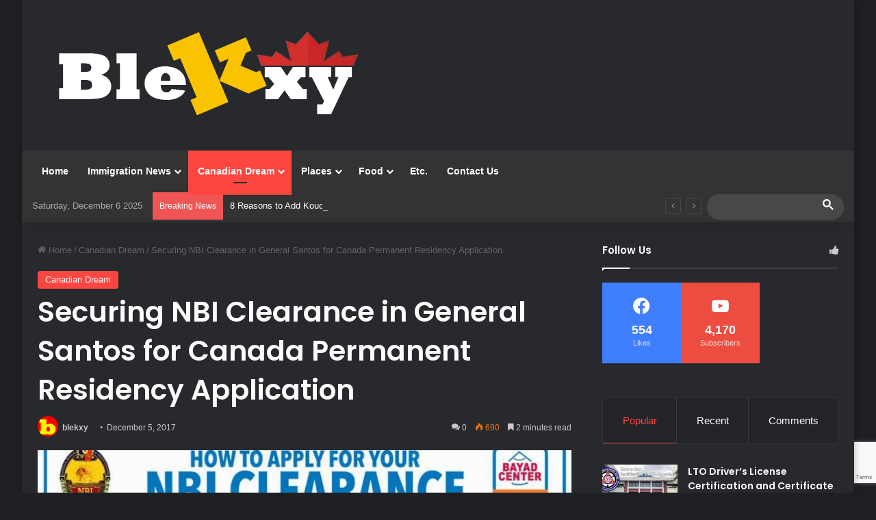

--- FILE ---
content_type: text/html; charset=UTF-8
request_url: https://www.blekxy.com/how-to-get-nbi-clearance-in-general-santos/
body_size: 46101
content:
<!DOCTYPE html> <html lang="en-US" class="dark-skin" data-skin="dark"> <head> <meta charset="UTF-8"/> <link rel="profile" href="//gmpg.org/xfn/11"/> <link href="//fonts.googleapis.com/css?family=Montserrat:100,100i,200,200i,300,300i,400,400i,500,500i,600,600i,700,700i,800,800i,900,900i%7CMuli:100,100i,200,200i,300,300i,400,400i,500,500i,600,600i,700,700i,800,800i,900,900i" rel="stylesheet"> <meta http-equiv='x-dns-prefetch-control' content='on'> <link rel='dns-prefetch' href="//cdnjs.cloudflare.com/"/> <link rel='dns-prefetch' href="//ajax.googleapis.com/"/> <link rel='dns-prefetch' href="//fonts.googleapis.com/"/> <link rel='dns-prefetch' href="//fonts.gstatic.com/"/> <link rel='dns-prefetch' href="//s.gravatar.com/"/> <link rel='dns-prefetch' href="//www.google-analytics.com/"/> <link rel='preload' as='image' href="/wp-content/uploads/2020/04/New-Blekxy-Logo-White.png"> <link rel='preload' as='image' href="/wp-content/uploads/2017/12/How-to-Apply-NBI-clearance-780x405.jpg"> <link rel='preload' as='font' href="/wp-content/themes/jannah/assets/fonts/tielabs-fonticon/tielabs-fonticon.woff" type='font/woff' crossorigin='anonymous'/> <link rel='preload' as='script' href="//ajax.googleapis.com/ajax/libs/webfont/1/webfont.js"> <style id='tie-critical-css' type='text/css'>:root{--brand-color:#0669ff;--dark-brand-color:#0051cc;--bright-color:#FFF;--base-color:#2c2f34}html{-ms-touch-action:manipulation;touch-action:manipulation;-webkit-text-size-adjust:100%;-ms-text-size-adjust:100%}article,aside,details,figcaption,figure,footer,header,main,menu,nav,section,summary{display:block}audio,canvas,progress,video{display:inline-block}audio:not([controls]){display:none;height:0}progress{vertical-align:baseline}template,[hidden]{display:none}a{background-color:transparent}a:active,a:hover{outline-width:0}abbr[title]{border-bottom:none;text-decoration:underline;text-decoration:underline dotted}b,strong{font-weight:inherit}b,strong{font-weight:600}dfn{font-style:italic}mark{background-color:#ff0;color:#000}small{font-size:80%}sub,sup{font-size:75%;line-height:0;position:relative;vertical-align:baseline}sub{bottom:-0.25em}sup{top:-0.5em}img{border-style:none}svg:not(:root){overflow:hidden}figure{margin:1em 0}hr{box-sizing:content-box;height:0;overflow:visible}button,input,select,textarea{font:inherit}optgroup{font-weight:bold}button,input,select{overflow:visible}button,input,select,textarea{margin:0}button,select{text-transform:none}button,[type="button"],[type="reset"],[type="submit"]{cursor:pointer}[disabled]{cursor:default}button,html [type="button"],[type="reset"],[type="submit"]{-webkit-appearance:button}button::-moz-focus-inner,input::-moz-focus-inner{border:0;padding:0}button:-moz-focusring,input:-moz-focusring{outline:1px dotted ButtonText}fieldset{border:1px solid #c0c0c0;margin:0 2px;padding:0.35em 0.625em 0.75em}legend{box-sizing:border-box;color:inherit;display:table;max-width:100%;padding:0;white-space:normal}textarea{overflow:auto}[type="checkbox"],[type="radio"]{box-sizing:border-box;padding:0}[type="number"]::-webkit-inner-spin-button,[type="number"]::-webkit-outer-spin-button{height:auto}[type="search"]{-webkit-appearance:textfield}[type="search"]::-webkit-search-cancel-button,[type="search"]::-webkit-search-decoration{-webkit-appearance:none}*{padding:0;margin:0;list-style:none;border:0;outline:none;box-sizing:border-box}*:before,*:after{box-sizing:border-box}body{background:#F7F7F7;color:var(--base-color);font-family:-apple-system, BlinkMacSystemFont, "Segoe UI", Roboto, Oxygen, Oxygen-Sans, Ubuntu, Cantarell, "Helvetica Neue", "Open Sans", Arial, sans-serif;font-size:13px;line-height:21px}h1,h2,h3,h4,h5,h6,.the-subtitle{line-height:1.4;font-weight:600}h1{font-size:41px;font-weight:700}h2{font-size:27px}h3{font-size:23px}h4,.the-subtitle{font-size:17px}h5{font-size:13px}h6{font-size:12px}a{color:var(--base-color);text-decoration:none;transition:0.15s}.brand-title,a:hover{color:var(--brand-color)}img,object,embed{max-width:100%;height:auto}iframe{max-width:100%}p{line-height:1.7}.says,.screen-reader-text,.comment-form-comment label{clip:rect(1px, 1px, 1px, 1px);position:absolute !important;height:1px;width:1px;overflow:hidden}.stream-title{margin-bottom:3px;font-size:11px;color:#a5a5a5;display:block}.stream-item{text-align:center;position:relative;z-index:2;margin:20px 0;padding:0}.stream-item iframe{margin:0 auto}.stream-item img{max-width:100%;width:auto;height:auto;margin:0 auto;display:inline-block;vertical-align:middle}.stream-item.stream-item-above-header{margin:0}.stream-item.stream-item-between .post-item-inner{width:100%;display:block}.post-layout-8.is-header-layout-1.has-header-ad .entry-header-outer,body.post-layout-8.has-header-below-ad .entry-header-outer{padding-top:0}.stream-item-top-wrapper ~ .stream-item-below-header,.is-header-layout-1.has-header-ad.post-layout-6 .featured-area,.has-header-below-ad.post-layout-6 .featured-area{margin-top:0}.has-header-below-ad .fullwidth-entry-title.container-wrapper,.is-header-layout-1.has-header-ad .fullwidth-entry-title,.is-header-layout-1.has-header-ad .is-first-section,.has-header-below-ad .is-first-section{padding-top:0;margin-top:0}@media (max-width: 991px){body:not(.is-header-layout-1).has-header-below-ad.has-header-ad .top-nav-below .has-breaking-news{margin-bottom:20px}.has-header-ad .fullwidth-entry-title.container-wrapper,.has-header-ad.has-header-below-ad .stream-item-below-header,.single.has-header-ad:not(.has-header-below-ad) #content,.page.has-header-ad:not(.has-header-below-ad) #content{margin-top:0}.has-header-ad .is-first-section{padding-top:0}.has-header-ad:not(.has-header-below-ad) .buddypress-header-outer{margin-bottom:15px}}.has-full-width-logo .stream-item-top-wrapper,.header-layout-2 .stream-item-top-wrapper{width:100%;max-width:100%;float:none;clear:both}@media (min-width: 992px){.header-layout-2.has-normal-width-logo .stream-item-top-wrapper{margin-top:0}}.header-layout-3.no-stream-item .logo-container{width:100%;float:none}@media (min-width: 992px){.header-layout-3.has-normal-width-logo .stream-item-top img{float:right}}@media (max-width: 991px){.header-layout-3.has-normal-width-logo .stream-item-top{clear:both}}#background-stream-cover{top:0;left:0;z-index:0;overflow:hidden;width:100%;height:100%;position:fixed}@media (max-width: 768px){.hide_banner_header .stream-item-above-header,.hide_banner_top .stream-item-top-wrapper,.hide_banner_below_header .stream-item-below-header,.hide_banner_bottom .stream-item-above-footer,.hide_banner_above .stream-item-above-post,.hide_banner_above_content .stream-item-above-post-content,.hide_banner_below_content .stream-item-below-post-content,.hide_banner_below .stream-item-below-post,.hide_banner_comments .stream-item-below-post-comments,.hide_breaking_news #top-nav,.hide_sidebars .sidebar,.hide_footer_tiktok #footer-tiktok,.hide_footer_instagram #footer-instagram,.hide_footer #footer-widgets-container,.hide_copyright #site-info,.hide_breadcrumbs #breadcrumb,.hide_share_post_top .share-buttons-top,.hide_share_post_bottom .share-buttons-bottom,.hide_post_newsletter #post-newsletter,.hide_related #related-posts,.hide_read_next #read-next-block,.hide_post_authorbio .post-components .about-author,.hide_post_nav .prev-next-post-nav,.hide_back_top_button #go-to-top,.hide_read_more_buttons .more-link,.hide_inline_related_posts #inline-related-post{display:none !important}}.tie-icon:before,[class^="tie-icon-"],[class*=" tie-icon-"]{font-family:'tiefonticon' !important;speak:never;font-style:normal;font-weight:normal;font-variant:normal;text-transform:none;line-height:1;-webkit-font-smoothing:antialiased;-moz-osx-font-smoothing:grayscale;display:inline-block}body.tie-no-js a.remove,body.tie-no-js .tooltip,body.tie-no-js .woocommerce-message,body.tie-no-js .woocommerce-error,body.tie-no-js .woocommerce-info,body.tie-no-js .bbp-template-notice,body.tie-no-js .indicator-hint,body.tie-no-js .menu-counter-bubble-outer,body.tie-no-js .notifications-total-outer,body.tie-no-js .comp-sub-menu,body.tie-no-js .menu-sub-content{display:none !important}body.tie-no-js .fa,body.tie-no-js .fas,body.tie-no-js .far,body.tie-no-js .fab,body.tie-no-js .tie-icon:before,body.tie-no-js [class^="tie-icon-"],body.tie-no-js [class*=" tie-icon-"],body.tie-no-js .weather-icon{visibility:hidden !important}body.tie-no-js [class^="tie-icon-"]:before,body.tie-no-js [class*=" tie-icon-"]:before{content:"\f105"}.tie-popup,#autocomplete-suggestions{display:none}.container{margin-right:auto;margin-left:auto;padding-left:15px;padding-right:15px}.container:after{content:"";display:table;clear:both}@media (min-width: 768px){.container{width:100%}}@media (min-width: 1200px){.container{max-width:1200px}}.tie-row{margin-left:-15px;margin-right:-15px}.tie-row:after{content:"";display:table;clear:both}.tie-col-xs-1,.tie-col-sm-1,.tie-col-md-1,.tie-col-xs-2,.tie-col-sm-2,.tie-col-md-2,.tie-col-xs-3,.tie-col-sm-3,.tie-col-md-3,.tie-col-xs-4,.tie-col-sm-4,.tie-col-md-4,.tie-col-xs-5,.tie-col-sm-5,.tie-col-md-5,.tie-col-xs-6,.tie-col-sm-6,.tie-col-md-6,.tie-col-xs-7,.tie-col-sm-7,.tie-col-md-7,.tie-col-xs-8,.tie-col-sm-8,.tie-col-md-8,.tie-col-xs-9,.tie-col-sm-9,.tie-col-md-9,.tie-col-xs-10,.tie-col-sm-10,.tie-col-md-10,.tie-col-xs-11,.tie-col-sm-11,.tie-col-md-11,.tie-col-xs-12,.tie-col-sm-12,.tie-col-md-12{position:relative;min-height:1px;padding-left:15px;padding-right:15px}.tie-col-xs-1,.tie-col-xs-2,.tie-col-xs-3,.tie-col-xs-4,.tie-col-xs-5,.tie-col-xs-6,.tie-col-xs-7,.tie-col-xs-8,.tie-col-xs-9,.tie-col-xs-10,.tie-col-xs-11,.tie-col-xs-12{float:left}.tie-col-xs-1{width:8.33333%}.tie-col-xs-2{width:16.66667%}.tie-col-xs-3{width:25%}.tie-col-xs-4{width:33.33333%}.tie-col-xs-5{width:41.66667%}.tie-col-xs-6{width:50%}.tie-col-xs-7{width:58.33333%}.tie-col-xs-8{width:66.66667%}.tie-col-xs-9{width:75%}.tie-col-xs-10{width:83.33333%}.tie-col-xs-11{width:91.66667%}.tie-col-xs-12{width:100%}@media (min-width: 768px){.tie-col-sm-1,.tie-col-sm-2,.tie-col-sm-3,.tie-col-sm-4,.tie-col-sm-5,.tie-col-sm-6,.tie-col-sm-7,.tie-col-sm-8,.tie-col-sm-9,.tie-col-sm-10,.tie-col-sm-11,.tie-col-sm-12{float:left}.tie-col-sm-1{width:8.33333%}.tie-col-sm-2{width:16.66667%}.tie-col-sm-3{width:25%}.tie-col-sm-4{width:33.33333%}.tie-col-sm-5{width:41.66667%}.tie-col-sm-6{width:50%}.tie-col-sm-7{width:58.33333%}.tie-col-sm-8{width:66.66667%}.tie-col-sm-9{width:75%}.tie-col-sm-10{width:83.33333%}.tie-col-sm-11{width:91.66667%}.tie-col-sm-12{width:100%}}@media (min-width: 992px){.tie-col-md-1,.tie-col-md-2,.tie-col-md-3,.tie-col-md-4,.tie-col-md-5,.tie-col-md-6,.tie-col-md-7,.tie-col-md-8,.tie-col-md-9,.tie-col-md-10,.tie-col-md-11,.tie-col-md-12{float:left}.tie-col-md-1{width:8.33333%}.tie-col-md-2{width:16.66667%}.tie-col-md-3{width:25%}.tie-col-md-4{width:33.33333%}.tie-col-md-5{width:41.66667%}.tie-col-md-6{width:50%}.tie-col-md-7{width:58.33333%}.tie-col-md-8{width:66.66667%}.tie-col-md-9{width:75%}.tie-col-md-10{width:83.33333%}.tie-col-md-11{width:91.66667%}.tie-col-md-12{width:100%}}.tie-alignleft{float:left}.tie-alignright{float:right}.tie-aligncenter{clear:both;margin-left:auto;margin-right:auto}.fullwidth{width:100% !important}.alignleft{float:left;margin:0.375em 1.75em 1em 0}.alignright{float:right;margin:0.375em 0 1em 1.75em}.aligncenter{clear:both;display:block;margin:0 auto 1.75em;text-align:center;margin-left:auto;margin-right:auto;margin-top:6px;margin-bottom:6px}@media (max-width: 767px){.entry .alignright,.entry .alignright img,.entry .alignleft,.entry .alignleft img{float:none;clear:both;display:block;margin:0 auto 1.75em}}.clearfix:before,.clearfix:after{content:"\0020";display:block;height:0;overflow:hidden}.clearfix:after{clear:both}.tie-container,#tie-wrapper{height:100%;min-height:650px}.tie-container{position:relative;overflow:hidden}#tie-wrapper{background:#fff;position:relative;z-index:108;height:100%;margin:0 auto}.container-wrapper{background:#ffffff;border:1px solid rgba(0,0,0,0.1);border-radius:2px;padding:30px}#content{margin-top:30px}@media (max-width: 991px){#content{margin-top:15px}}.site-content{-ms-word-wrap:break-word;word-wrap:break-word}.boxed-layout #tie-wrapper,.boxed-layout .fixed-nav{max-width:1230px}.boxed-layout.wrapper-has-shadow #tie-wrapper{box-shadow:0 1px 7px rgba(171,171,171,0.5)}@media (min-width: 992px){.boxed-layout #main-nav.fixed-nav,.boxed-layout #tie-wrapper{width:95%}}@media (min-width: 992px){.framed-layout #tie-wrapper{margin-top:25px;margin-bottom:25px}}@media (min-width: 992px){.border-layout #tie-container{margin:25px}.border-layout:after,.border-layout:before{background:inherit;content:"";display:block;height:25px;left:0;bottom:0;position:fixed;width:100%;z-index:110}.border-layout:before{top:0;bottom:auto}.border-layout.admin-bar:before{top:32px}.border-layout #main-nav.fixed-nav{left:25px;right:25px;width:calc(100% - 50px)}}#header-notification-bar{background:var(--brand-color);color:#fff;position:relative;z-index:1}#header-notification-bar p a{color:#fff;text-decoration:underline}#header-notification-bar .container{display:flex;justify-content:space-between;font-size:16px;flex-wrap:wrap;align-items:center;gap:40px;min-height:65px}#header-notification-bar .container .button{font-size:14px}#header-notification-bar .container:after{display:none}@media (max-width: 991px){#header-notification-bar .container{justify-content:center;padding-top:15px;padding-bottom:15px;gap:15px;flex-direction:column}}.theme-header{background:#fff;position:relative;z-index:999}.theme-header:after{content:"";display:table;clear:both}.theme-header.has-shadow{box-shadow:rgba(0,0,0,0.1) 0px 25px 20px -20px}.theme-header.top-nav-below .top-nav{z-index:8}.is-stretch-header .container{max-width:100%}#menu-components-wrap{display:flex;justify-content:space-between;width:100%;flex-wrap:wrap}.header-layout-2 #menu-components-wrap{justify-content:center}.header-layout-4 #menu-components-wrap{justify-content:flex-start}.header-layout-4 #menu-components-wrap .main-menu-wrap{flex-grow:2}.header-layout-4 #menu-components-wrap .flex-placeholder{flex-grow:1}.logo-row{position:relative}#logo{margin-top:40px;margin-bottom:40px;display:block;float:left}#logo img{vertical-align:middle}#logo img[src*='.svg']{width:100% !important}@-moz-document url-prefix(){#logo img[src*='.svg']{height:100px}}#logo a{display:inline-block}#logo .h1-off{position:absolute;top:-9000px;left:-9000px}#logo.text-logo a{color:var(--brand-color)}#logo.text-logo a:hover{color:var(--dark-brand-color);opacity:0.8}#tie-logo-inverted,#tie-sticky-logo-inverted{display:none}.tie-skin-inverted #tie-sticky-logo-inverted,.tie-skin-inverted #tie-logo-inverted{display:block}.tie-skin-inverted #tie-sticky-logo-default,.tie-skin-inverted #tie-logo-default{display:none}.logo-text{font-size:50px;line-height:50px;font-weight:bold}@media (max-width: 670px){.logo-text{font-size:30px}}.has-full-width-logo.is-stretch-header .logo-container{padding:0}.has-full-width-logo #logo{margin:0}.has-full-width-logo #logo a,.has-full-width-logo #logo img{width:100%;height:auto;display:block}.has-full-width-logo #logo,.header-layout-2 #logo{float:none;text-align:center}.has-full-width-logo #logo img,.header-layout-2 #logo img{margin-right:auto;margin-left:auto}.has-full-width-logo .logo-container,.header-layout-2 .logo-container{width:100%;float:none}@media (max-width: 991px){#theme-header.has-normal-width-logo #logo{margin:14px 0 !important;text-align:left;line-height:1}#theme-header.has-normal-width-logo #logo img{width:auto;height:auto;max-width:190px}}@media (max-width: 479px){#theme-header.has-normal-width-logo #logo img{max-width:160px;max-height:60px !important}}@media (max-width: 991px){#theme-header.mobile-header-default:not(.header-layout-1) #logo,#theme-header.mobile-header-default.header-layout-1 .header-layout-1-logo{flex-grow:10}#theme-header.mobile-header-centered.header-layout-1 .header-layout-1-logo{width:auto !important}#theme-header.mobile-header-centered #logo{float:none;text-align:center}}.components{display:flex;align-items:center;justify-content:end}.components>li{position:relative}.components>li.social-icons-item{margin:0}.components>li>a{display:block;position:relative;width:30px;text-align:center;font-size:16px;white-space:nowrap}.components>li>a:hover,.components>li:hover>a{z-index:2}.components .avatar{border-radius:100%;position:relative;top:3px;max-width:20px}.components a.follow-btn{width:auto;padding-left:15px;padding-right:15px;overflow:hidden;font-size:12px}.components .search-bar form{width:auto;background:rgba(255,255,255,0.1);line-height:36px;border-radius:50px;position:relative}.main-nav-light .main-nav .components .search-bar form,.top-nav-light .top-nav .components .search-bar form{background:rgba(0,0,0,0.05)}.components #search-input{border:0;width:100%;background:transparent;padding:0 35px 0 20px;border-radius:0;font-size:inherit}.components #search-submit{position:absolute;right:0;top:0;width:40px;line-height:inherit;color:#777777;background:transparent;font-size:15px;padding:0;transition:color 0.15s;border:none}.components #search-submit:hover{color:var(--brand-color)}#search-submit .tie-icon-spinner{color:#fff;cursor:default;animation:tie-spin 3s infinite linear}.popup-login-icon.has-title a{width:auto;padding:0 8px}.popup-login-icon.has-title span{line-height:unset;float:left}.popup-login-icon.has-title .login-title{position:relative;font-size:13px;padding-left:4px}.weather-menu-item{display:flex;align-items:center;padding-right:5px;overflow:hidden}.weather-menu-item .weather-wrap{padding:0;overflow:inherit;line-height:23px}.weather-menu-item .weather-forecast-day{display:block;float:left;width:auto;padding:0 5px;line-height:initial}.weather-menu-item .weather-forecast-day .weather-icon{font-size:26px;margin-bottom:0}.weather-menu-item .city-data{float:left;display:block;font-size:12px}.weather-menu-item .weather-current-temp{font-size:16px;font-weight:400}.weather-menu-item .weather-current-temp sup{font-size:9px;top:-2px}.weather-menu-item .theme-notice{padding:0 10px}.components .tie-weather-widget{color:var(--base-color)}.main-nav-dark .main-nav .tie-weather-widget{color:#ffffff}.top-nav-dark .top-nav .tie-weather-widget{color:#ccc}.components .icon-basecloud-bg:after{color:#ffffff}.main-nav-dark .main-nav .icon-basecloud-bg:after{color:#1f2024}.top-nav-dark .top-nav .icon-basecloud-bg:after{color:#1f2024}.custom-menu-button{padding-right:5px}.custom-menu-button .button{font-size:13px;display:inline-block;line-height:21px;width:auto}.header-layout-1 #menu-components-wrap{display:flex;justify-content:flex-end}.header-layout-1 .main-menu-wrapper{display:table;width:100%}.header-layout-1 #logo{line-height:1;float:left;margin-top:20px;margin-bottom:20px}.header-layout-1 .header-layout-1-logo{display:table-cell;vertical-align:middle;float:none}.is-header-bg-extended #theme-header,.is-header-bg-extended #theme-header.header-layout-1 #main-nav:not(.fixed-nav){background:transparent !important;display:inline-block !important;width:100% !important;box-shadow:none !important;transition:background 0.3s}.is-header-bg-extended #theme-header:before,.is-header-bg-extended #theme-header.header-layout-1 #main-nav:not(.fixed-nav):before{content:"";position:absolute;width:100%;left:0;right:0;top:0;height:150px;background-image:linear-gradient(to top, transparent, rgba(0,0,0,0.5))}@media (max-width: 991px){.is-header-bg-extended #tie-wrapper #theme-header .logo-container:not(.fixed-nav){background:transparent;box-shadow:none;transition:background 0.3s}}.is-header-bg-extended .has-background .is-first-section{margin-top:-350px !important}.is-header-bg-extended .has-background .is-first-section>*{padding-top:350px !important}.rainbow-line{height:3px;width:100%;position:relative;z-index:2;background-image:-webkit-linear-gradient(left, #f76570 0%, #f76570 8%, #f3a46b 8%, #f3a46b 16%, #f3a46b 16%, #ffd205 16%, #ffd205 24%, #ffd205 24%, #1bbc9b 24%, #1bbc9b 25%, #1bbc9b 32%, #14b9d5 32%, #14b9d5 40%, #c377e4 40%, #c377e4 48%, #f76570 48%, #f76570 56%, #f3a46b 56%, #f3a46b 64%, #ffd205 64%, #ffd205 72%, #1bbc9b 72%, #1bbc9b 80%, #14b9d5 80%, #14b9d5 80%, #14b9d5 89%, #c377e4 89%, #c377e4 100%);background-image:linear-gradient(to right, #f76570 0%, #f76570 8%, #f3a46b 8%, #f3a46b 16%, #f3a46b 16%, #ffd205 16%, #ffd205 24%, #ffd205 24%, #1bbc9b 24%, #1bbc9b 25%, #1bbc9b 32%, #14b9d5 32%, #14b9d5 40%, #c377e4 40%, #c377e4 48%, #f76570 48%, #f76570 56%, #f3a46b 56%, #f3a46b 64%, #ffd205 64%, #ffd205 72%, #1bbc9b 72%, #1bbc9b 80%, #14b9d5 80%, #14b9d5 80%, #14b9d5 89%, #c377e4 89%, #c377e4 100%)}@media (max-width: 991px){.logo-container,.header-layout-1 .main-menu-wrapper{border-width:0;display:flex;flex-flow:row nowrap;align-items:center;justify-content:space-between}}.mobile-header-components{display:none;z-index:10;height:30px;line-height:30px;flex-wrap:nowrap;flex:1 1 0%}.mobile-header-components .components{float:none;display:flex !important;justify-content:flex-start}.mobile-header-components .components li.custom-menu-link{display:inline-block;float:none}.mobile-header-components .components li.custom-menu-link>a{width:20px;padding-bottom:15px}.mobile-header-components .components li.custom-menu-link>a .menu-counter-bubble{right:calc(50% - 10px);bottom:-10px}.header-layout-1.main-nav-dark .mobile-header-components .components li.custom-menu-link>a{color:#fff}.mobile-header-components .components .comp-sub-menu{padding:10px}.dark-skin .mobile-header-components .components .comp-sub-menu{background:#1f2024}.mobile-header-components [class^="tie-icon-"],.mobile-header-components [class*=" tie-icon-"]{font-size:18px;width:20px;height:20px;vertical-align:middle}.mobile-header-components .tie-mobile-menu-icon{font-size:20px}.mobile-header-components .tie-icon-grid-9,.mobile-header-components .tie-icon-grid-4{transform:scale(1.75)}.mobile-header-components .nav-icon{display:inline-block;width:20px;height:2px;background-color:var(--base-color);position:relative;top:-4px;transition:background 0.4s ease}.mobile-header-components .nav-icon:before,.mobile-header-components .nav-icon:after{position:absolute;right:0;background-color:var(--base-color);content:'';display:block;width:100%;height:100%;transition:transform 0.4s, background 0.4s, right .2s ease;transform:translateZ(0);backface-visibility:hidden}.mobile-header-components .nav-icon:before{transform:translateY(-7px)}.mobile-header-components .nav-icon:after{transform:translateY(7px)}.mobile-header-components .nav-icon.is-layout-2:before,.mobile-header-components .nav-icon.is-layout-2:after{width:70%;right:15%}.mobile-header-components .nav-icon.is-layout-3:after{width:60%}.mobile-header-components .nav-icon.is-layout-4:after{width:60%;right:auto;left:0}.dark-skin .mobile-header-components .nav-icon,.dark-skin .mobile-header-components .nav-icon:before,.dark-skin .mobile-header-components .nav-icon:after,.main-nav-dark.header-layout-1 .mobile-header-components .nav-icon,.main-nav-dark.header-layout-1 .mobile-header-components .nav-icon:before,.main-nav-dark.header-layout-1 .mobile-header-components .nav-icon:after{background-color:#ffffff}.dark-skin .mobile-header-components .nav-icon .menu-text,.main-nav-dark.header-layout-1 .mobile-header-components .nav-icon .menu-text{color:#ffffff}.mobile-header-components .menu-text-wrapper{white-space:nowrap;width:auto !important}.mobile-header-components .menu-text{color:var(--base-color);line-height:30px;font-size:12px;padding:0 0 0 5px;display:inline-block;transition:color 0.4s}.dark-skin .mobile-header-components .menu-text,.main-nav-dark.header-layout-1 .mobile-header-components .menu-text{color:#ffffff}#mobile-header-components-area_1 .components li.custom-menu-link>a{margin-right:15px}#mobile-header-components-area_1 .comp-sub-menu{left:0;right:auto}#mobile-header-components-area_2 .components{flex-direction:row-reverse}#mobile-header-components-area_2 .components li.custom-menu-link>a{margin-left:15px}#mobile-menu-icon:hover .nav-icon,#mobile-menu-icon:hover .nav-icon:before,#mobile-menu-icon:hover .nav-icon:after{background-color:var(--brand-color)}@media (max-width: 991px){.logo-container:before,.logo-container:after{height:1px}.mobile-components-row .logo-wrapper{height:auto !important}.mobile-components-row .logo-container,.mobile-components-row.header-layout-1 .main-menu-wrapper{flex-wrap:wrap}.mobile-components-row:not(.header-layout-1) #logo,.mobile-components-row.header-layout-1 .header-layout-1-logo{flex:1 0 100%;order:-1}.mobile-components-row .mobile-header-components{padding:5px 0;height:45px}.mobile-components-row .mobile-header-components .components li.custom-menu-link>a{padding-bottom:0}#tie-body #mobile-container,.mobile-header-components{display:block}#slide-sidebar-widgets{display:none}}.top-nav{background-color:#ffffff;position:relative;z-index:10;line-height:40px;border:1px solid rgba(0,0,0,0.1);border-width:1px 0;color:var(--base-color);clear:both}.main-nav-below.top-nav-above .top-nav{border-top-width:0}.top-nav a:not(.button):not(:hover){color:var(--base-color)}.top-nav .components>li:hover>a{color:var(--brand-color)}.top-nav .search-bar{margin-top:3px;margin-bottom:3px;line-height:34px}.topbar-wrapper{display:flex;min-height:40px}.top-nav.has-menu .topbar-wrapper,.top-nav.has-components .topbar-wrapper{display:block}.top-nav .tie-alignleft,.top-nav .tie-alignright{flex-grow:1;position:relative}.top-nav.has-breaking-news .tie-alignleft{flex:1 0 100px}.top-nav.has-breaking-news .tie-alignright{flex-grow:0;z-index:1}.top-nav.has-date-components .tie-alignleft .components>li:first-child:not(.search-bar),.top-nav.has-date-components-menu .components>li:first-child:not(.search-bar),.top-nav-boxed .top-nav.has-components .components>li:first-child:not(.search-bar){border-width:0}@media (min-width: 992px){.header-layout-1.top-nav-below:not(.has-shadow) .top-nav{border-width:0 0 1px}}.topbar-today-date{padding-right:15px;flex-shrink:0}.top-menu .menu a{padding:0 10px}.top-menu .menu li:hover>a{color:var(--brand-color)}.top-menu .menu ul{display:none;position:absolute;background:#ffffff}.top-menu .menu li:hover>ul{display:block}.top-menu .menu li{position:relative}.top-menu .menu ul.sub-menu a{width:200px;line-height:20px;padding:10px 15px}.tie-alignright .top-menu{float:right;border-width:0 1px}.top-menu .menu .tie-current-menu>a{color:var(--brand-color)}@media (min-width: 992px){.top-nav-boxed .topbar-wrapper{padding-right:15px;padding-left:15px}.top-nav-boxed .top-nav{background:transparent !important;border-width:0}.top-nav-boxed .topbar-wrapper{background:#ffffff;border:1px solid rgba(0,0,0,0.1);border-width:1px 0;width:100%}.top-nav-boxed.has-shadow.top-nav-below .topbar-wrapper,.top-nav-boxed.has-shadow.top-nav-below-main-nav .topbar-wrapper{border-bottom-width:0 !important}}.top-nav .tie-alignleft .components,.top-nav .tie-alignleft .components>li{float:left;justify-content:start}.top-nav .tie-alignleft .comp-sub-menu{right:auto;left:-1px}.top-nav-dark .top-nav{background-color:#2c2e32;color:#ccc}.top-nav-dark .top-nav *{border-color:rgba(255,255,255,0.1)}.top-nav-dark .top-nav .breaking a{color:#ccc}.top-nav-dark .top-nav .breaking a:hover{color:#ffffff}.top-nav-dark .top-nav .components>li>a,.top-nav-dark .top-nav .components>li.social-icons-item .social-link:not(:hover) span{color:#ccc}.top-nav-dark .top-nav .components>li:hover>a{color:#ffffff}.top-nav-dark .top-nav .top-menu li a{color:#ccc;border-color:rgba(255,255,255,0.04)}.top-nav-dark .top-menu ul{background:#2c2e32}.top-nav-dark .top-menu li:hover>a{background:rgba(0,0,0,0.1);color:var(--brand-color)}.top-nav-dark.top-nav-boxed .top-nav{background-color:transparent}.top-nav-dark.top-nav-boxed .topbar-wrapper{background-color:#2c2e32}.top-nav-dark.top-nav-boxed.top-nav-above.main-nav-below .topbar-wrapper{border-width:0}.top-nav-light #top-nav .weather-icon .icon-cloud,.top-nav-light #top-nav .weather-icon .icon-basecloud-bg,.top-nav-light #top-nav .weather-icon .icon-cloud-behind,.main-nav-light #main-nav .weather-icon .icon-cloud,.main-nav-light #main-nav .weather-icon .icon-basecloud-bg,.main-nav-light #main-nav .weather-icon .icon-cloud-behind{color:#d3d3d3}@media (max-width: 991px){.top-nav:not(.has-breaking-news),.topbar-today-date,.top-menu,.theme-header .components{display:none}}.breaking{display:none}.main-nav-wrapper{position:relative;z-index:4}.main-nav-below.top-nav-below-main-nav .main-nav-wrapper{z-index:9}.main-nav-above.top-nav-below .main-nav-wrapper{z-index:10}.main-nav{background-color:var(--main-nav-background);color:var(--main-nav-primary-color);position:relative;border:1px solid var(--main-nav-main-border-color);border-width:1px 0}.main-menu-wrapper{position:relative}@media (min-width: 992px){.header-menu .menu{display:flex}.header-menu .menu a{display:block;position:relative}.header-menu .menu>li>a{white-space:nowrap}.header-menu .menu .sub-menu a{padding:8px 10px}.header-menu .menu a:hover,.header-menu .menu li:hover>a{z-index:2}.header-menu .menu ul:not(.sub-menu-columns):not(.sub-menu-columns-item):not(.sub-list):not(.mega-cat-sub-categories):not(.slider-arrow-nav){box-shadow:0 2px 5px rgba(0,0,0,0.1)}.header-menu .menu ul li{position:relative}.header-menu .menu ul a{border-width:0 0 1px;transition:0.15s}.header-menu .menu ul ul{top:0;left:100%}#main-nav{z-index:9;line-height:60px}.main-menu .menu a{transition:0.15s}.main-menu .menu>li>a{padding:0 14px;font-size:14px;font-weight:700}.main-menu .menu>li>.menu-sub-content{border-top:2px solid var(--main-nav-primary-color)}.main-menu .menu>li.is-icon-only>a{padding:0 20px;line-height:inherit}.main-menu .menu>li.is-icon-only>a:before{display:none}.main-menu .menu>li.is-icon-only>a .tie-menu-icon{font-size:160%;transform:translateY(15%)}.main-menu .menu ul{line-height:20px;z-index:1}.main-menu .menu .sub-menu .tie-menu-icon,.main-menu .menu .mega-recent-featured-list .tie-menu-icon,.main-menu .menu .mega-link-column .tie-menu-icon,.main-menu .menu .mega-cat-more-links .tie-menu-icon{width:20px}.main-menu .menu-sub-content{background:var(--main-nav-background);display:none;padding:15px;width:230px;position:absolute;box-shadow:0 3px 4px rgba(0,0,0,0.2)}.main-menu .menu-sub-content a{width:200px}.main-menu ul li:hover>.menu-sub-content,.main-menu ul li[aria-expanded="true"]>ul,.main-menu ul li[aria-expanded="true"]>.mega-menu-block{display:block;z-index:1}nav.main-nav.menu-style-default .menu>li.tie-current-menu{border-bottom:5px solid var(--main-nav-primary-color);margin-bottom:-5px}nav.main-nav.menu-style-default .menu>li.tie-current-menu>a:after{content:"";width:20px;height:2px;position:absolute;margin-top:17px;left:50%;top:50%;bottom:auto;right:auto;transform:translateX(-50%) translateY(-50%);background:#2c2f34;transition:0.3s}nav.main-nav.menu-style-solid-bg .menu>li.tie-current-menu>a,nav.main-nav.menu-style-solid-bg .menu>li:hover>a{background-color:var(--main-nav-primary-color);color:var(--main-nav-contrast-primary-color)}nav.main-nav.menu-style-side-arrow .menu>li.tie-current-menu{border-bottom-color:var(--main-nav-primary-color);border-bottom-width:10px !important;border-bottom-style:solid;margin-bottom:-10px}nav.main-nav.menu-style-side-arrow .menu>li.tie-current-menu+.tie-current-menu{border-bottom:none !important}nav.main-nav.menu-style-side-arrow .menu>li.tie-current-menu+.tie-current-menu>a:after{display:none !important}nav.main-nav.menu-style-side-arrow .menu>li.tie-current-menu>a:after{position:absolute;content:"";width:0;height:0;background-color:transparent;border-top:10px solid var(--main-nav-primary-color);border-right:10px solid transparent;bottom:-10px;left:100%;filter:brightness(80%)}nav.main-nav.menu-style-side-arrow .menu>li.tie-current-menu.menu-item-has-children:hover:after,nav.main-nav.menu-style-side-arrow .menu>li.tie-current-menu.menu-item-has-children:hover>a:after,nav.main-nav.menu-style-side-arrow .menu>li.tie-current-menu.mega-menu:hover:after,nav.main-nav.menu-style-side-arrow .menu>li.tie-current-menu.mega-menu:hover>a:after{display:none}nav.main-nav.menu-style-minimal .menu>li.tie-current-menu>a,nav.main-nav.menu-style-minimal .menu>li:hover>a{color:var(--main-nav-primary-color) !important}nav.main-nav.menu-style-minimal .menu>li.tie-current-menu>a::before,nav.main-nav.menu-style-minimal .menu>li:hover>a::before{border-top-color:var(--main-nav-primary-color) !important}nav.main-nav.menu-style-border-bottom .menu>li.tie-current-menu{border-bottom:3px solid var(--main-nav-primary-color);margin-bottom:-3px}nav.main-nav.menu-style-border-top .menu>li.tie-current-menu{border-top:3px solid var(--main-nav-primary-color);margin-bottom:-3px}nav.main-nav.menu-style-line .menu>li>a:after{content:"";left:50%;top:50%;bottom:auto;right:auto;transform:translateX(-50%) translateY(-50%);height:3px;position:absolute;margin-top:14px;background:var(--main-nav-primary-color);transition:0.4s;width:0}nav.main-nav.menu-style-line .menu>li.tie-current-menu>a:after,nav.main-nav.menu-style-line .menu>li:hover>a:after{width:50%}nav.main-nav.menu-style-arrow .menu>li.tie-current-menu>a:after{border-color:#fff transparent transparent;border-top-color:var(--main-nav-primary-color);border-style:solid;border-width:7px 7px 0;display:block;height:0;left:50%;margin-left:-7px;top:0 !important;width:0;content:"";position:absolute}nav.main-nav.menu-style-vertical-line .menu>li.tie-current-menu>a:after{content:"";width:2px;height:20px;position:absolute;margin-top:17px;left:50%;right:auto;transform:translateX(-50%);bottom:0;background:var(--main-nav-primary-color)}.header-layout-1 .main-menu-wrap .menu>li:only-child:not(.mega-menu){position:relative}.header-layout-1 .main-menu-wrap .menu>li:only-child>.menu-sub-content{right:0;left:auto}.header-layout-1 .main-menu-wrap .menu>li:only-child>.menu-sub-content ul{left:auto;right:100%}nav.main-nav .components>li:hover>a{color:var(--brand-color)}.main-nav .menu ul li:hover>a:not(.megamenu-pagination),.main-nav .components li a:hover,.main-nav .menu ul li.current-menu-item:not(.mega-link-column)>a{color:var(--main-nav-primary-color)}.main-nav .menu a,.main-nav .components li a{color:var(--main-nav-text-color)}.main-nav .components li.custom-menu-button:hover a.button,.main-nav .components li a.button:hover,.main-nav .components li a.checkout-button{color:var(--main-nav-contrast-primary-color)}.main-nav-light{--main-nav-background:#FFFFFF;--main-nav-secondry-background:rgba(0,0,0,0.03);--main-nav-primary-color:var(--brand-color);--main-nav-contrast-primary-color:var(--bright-color);--main-nav-text-color:var(--base-color);--main-nav-secondry-text-color:rgba(0,0,0,0.5);--main-nav-main-border-color:rgba(0,0,0,0.1);--main-nav-secondry-border-color:rgba(0,0,0,0.08)}.main-nav-light.fixed-nav{background-color:rgba(255,255,255,0.95)}.main-nav-dark{--main-nav-background:#1f2024;--main-nav-secondry-background:rgba(0,0,0,0.2);--main-nav-primary-color:var(--brand-color);--main-nav-contrast-primary-color:var(--bright-color);--main-nav-text-color:#FFFFFF;--main-nav-secondry-text-color:rgba(225,255,255,0.5);--main-nav-main-border-color:rgba(255,255,255,0.07);--main-nav-secondry-border-color:rgba(255,255,255,0.04)}.main-nav-dark .main-nav,.main-nav-dark .main-nav ul.cats-horizontal li a{border-width:0}.main-nav-dark .main-nav.fixed-nav{background-color:rgba(31,32,36,0.95)}}@media (min-width: 992px){header .menu-item-has-children>a:before,.mega-menu>a:before{content:'';position:absolute;right:10px;top:50%;bottom:auto;transform:translateY(-50%);font-family:'tiefonticon' !important;font-style:normal;font-weight:normal;font-variant:normal;text-transform:none;content:"\f079";font-size:11px;line-height:1}header .menu-item-has-children .menu-item-has-children>a:before,.mega-menu .menu-item-has-children>a:before{content:"\f106";font-size:15px}.menu>.menu-item-has-children:not(.is-icon-only)>a,.menu .mega-menu:not(.is-icon-only)>a{padding-right:25px}}@media (min-width: 992px){.main-nav-boxed .main-nav{border-width:0}.main-nav-boxed .main-menu-wrapper{float:left;width:100%;background-color:var(--main-nav-background);padding-right:15px}.main-nav-boxed.main-nav-light .main-menu-wrapper{border:1px solid var(--main-nav-main-border-color)}.dark-skin .main-nav-boxed.main-nav-light .main-menu-wrapper{border-width:0}.main-nav-boxed.main-nav-light .fixed-nav .main-menu-wrapper{border-color:transparent}.main-nav-above.top-nav-above #main-nav:not(.fixed-nav){top:-1px}.main-nav-below.top-nav-below #main-nav:not(.fixed-nav){bottom:-1px}.dark-skin .main-nav-below.top-nav-above #main-nav{border-width:0}.dark-skin .main-nav-below.top-nav-below-main-nav #main-nav{border-top-width:0}}.main-nav-boxed .main-nav:not(.fixed-nav),.main-nav-boxed .fixed-nav .main-menu-wrapper,.theme-header:not(.main-nav-boxed) .fixed-nav .main-menu-wrapper{background:transparent !important}@media (min-width: 992px){.header-layout-1.main-nav-below.top-nav-above .main-nav{margin-top:-1px;border-top-width:0}.header-layout-1.main-nav-below.top-nav-above .breaking-title{top:0;margin-bottom:-1px}}.header-layout-1.main-nav-below.top-nav-below-main-nav .main-nav-wrapper{z-index:9}.header-layout-1.main-nav-below.top-nav-below-main-nav .main-nav{margin-bottom:-1px;bottom:0;border-top-width:0}@media (min-width: 992px){.header-layout-1.main-nav-below.top-nav-below-main-nav .top-nav{margin-top:-1px}}.header-layout-1.has-shadow:not(.top-nav-below) .main-nav{border-bottom:0}#theme-header.header-layout-1>div:only-child nav{border-width:0 !important}@media only screen and (min-width: 992px) and (max-width: 1100px){.main-nav .menu>li:not(.is-icon-only)>a{padding-left:7px;padding-right:7px}.main-nav .menu>li:not(.is-icon-only)>a:before{display:none}.main-nav .menu>li.is-icon-only>a{padding-left:15px;padding-right:15px}}.menu-tiny-label{font-size:10px;border-radius:10px;padding:2px 7px 3px;margin-left:3px;line-height:1;position:relative;top:-1px}.menu-tiny-label.menu-tiny-circle{border-radius:100%}@media (max-width: 991px){#sticky-logo{display:none}}#main-nav:not(.fixed-nav) #sticky-logo,#main-nav:not(.fixed-nav) .flex-placeholder{display:none}@media (min-width: 992px){#sticky-logo{overflow:hidden;float:left;vertical-align:middle}#sticky-logo a{line-height:1;display:inline-block}#sticky-logo img{position:relative;vertical-align:middle;padding:8px 10px;top:-1px;max-height:50px}.just-before-sticky #sticky-logo img,.header-layout-1 #sticky-logo img{padding:0}.header-layout-1:not(.has-custom-sticky-logo) #sticky-logo{display:none}.theme-header #sticky-logo img{opacity:0;visibility:hidden;width:0 !important;transform:translateY(75%);transition:transform 0.3s cubic-bezier(0.55, 0, 0.1, 1),opacity 0.6s cubic-bezier(0.55, 0, 0.1, 1)}.theme-header.header-layout-1:not(.has-custom-sticky-logo) #sticky-logo img{transition:none}.theme-header:not(.header-layout-1) #main-nav:not(.fixed-nav) #sticky-logo img{margin-left:-20px}.header-layout-1 .flex-placeholder{flex-grow:1}}.theme-header .fixed-nav{position:fixed;width:100%;top:0;bottom:auto !important;z-index:100;will-change:transform;transform:translateY(-100%);transition:transform 0.3s;box-shadow:rgba(99,99,99,0.2) 0px 2px 8px 0px;border-width:0;background-color:rgba(255,255,255,0.95)}.theme-header .fixed-nav:not(.just-before-sticky){line-height:60px !important}@media (min-width: 992px){.theme-header .fixed-nav:not(.just-before-sticky) .header-layout-1-logo{display:none}}.theme-header .fixed-nav:not(.just-before-sticky) #sticky-logo{display:block}.theme-header .fixed-nav:not(.just-before-sticky) #sticky-logo img{opacity:1;visibility:visible;width:auto !important;transform:translateY(0)}@media (min-width: 992px){.header-layout-1:not(.just-before-sticky):not(.has-custom-sticky-logo) .fixed-nav #sticky-logo{display:block}}.admin-bar .theme-header .fixed-nav{top:32px}@media (max-width: 782px){.admin-bar .theme-header .fixed-nav{top:46px}}@media (max-width: 600px){.admin-bar .theme-header .fixed-nav{top:0}}@media (min-width: 992px){.border-layout .theme-header .fixed-nav{top:25px}.border-layout.admin-bar .theme-header .fixed-nav{top:57px}}.theme-header .fixed-nav .container{opacity:0.95}.theme-header .fixed-nav .main-menu-wrapper,.theme-header .fixed-nav .main-menu{border-top:0}.theme-header .fixed-nav.fixed-unpinned:not(.default-behavior-mode) .main-menu .menu>li.tie-current-menu{border-bottom-width:0;margin-bottom:0}.theme-header .fixed-nav.unpinned-no-transition{transition:none}.theme-header .fixed-nav:not(.fixed-unpinned):not(.fixed-pinned) .tie-current-menu{border:none !important}.theme-header .fixed-pinned,.theme-header .default-behavior-mode.fixed-unpinned{transform:translate3d(0, 0, 0)}@media (max-width: 991px){.theme-header .fixed-nav{transition:none}.fixed-nav.logo-container.sticky-up,.fixed-nav.logo-container.sticky-nav-slide.sticky-down,.fixed-nav#main-nav.sticky-up,.fixed-nav#main-nav.sticky-nav-slide.sticky-down{transition:transform 0.4s ease}.sticky-type-slide .fixed-nav.logo-container.sticky-nav-slide-visible,.sticky-type-slide .fixed-nav#main-nav.sticky-nav-slide-visible{transform:translateY(0)}.fixed-nav.default-behavior-mode{transform:none !important}}@media (max-width: 991px){#tie-wrapper header#theme-header{box-shadow:none;background:transparent !important}.logo-container,.header-layout-1 .main-nav{border-width:0;box-shadow:0 3px 7px 0 rgba(0,0,0,0.1)}.header-layout-1.top-nav-below .main-nav:not(.fixed-nav){box-shadow:none}.is-header-layout-1.has-header-ad .top-nav-below .main-nav{border-bottom-width:1px}.logo-container,.header-layout-1 .main-nav{background-color:#ffffff}.dark-skin .logo-container,.main-nav-dark.header-layout-1 .main-nav{background-color:#1f2024}.dark-skin #theme-header .logo-container.fixed-nav{background-color:rgba(31,32,36,0.95)}.header-layout-1.main-nav-below.top-nav-below-main-nav .main-nav{margin-bottom:0}#sticky-nav-mask,.header-layout-1 #menu-components-wrap,.header-layout-3 .main-nav-wrapper,.header-layout-2 .main-nav-wrapper{display:none}.main-menu-wrapper .main-menu-wrap{width:100%}} </style> <meta name='robots' content='index, follow, max-image-preview:large, max-snippet:-1, max-video-preview:-1'/> <title>Securing NBI Clearance in General Santos for Canada Permanent Residency Application</title> <link rel="canonical" href="https://www.blekxy.com/how-to-get-nbi-clearance-in-general-santos/"/> <meta property="og:locale" content="en_US"/> <meta property="og:type" content="article"/> <meta property="og:title" content="Securing NBI Clearance in General Santos for Canada Permanent Residency Application"/> <meta property="og:description" content="This is a long overdue post that I wasn&#8217;t able to write our experiences in securing our NBI clearance in General Santos City Branch. I was caught up by the events that happened for the past few days. Anyways, we received our NBPNP application AOR on October 27, 2017. In anticipation that the NBPNP nomination will &hellip;"/> <meta property="og:url" content="https://www.blekxy.com/how-to-get-nbi-clearance-in-general-santos/"/> <meta property="og:site_name" content="Blekxy"/> <meta property="article:publisher" content="https://www.facebook.com/blekxyworld/"/> <meta property="article:published_time" content="2017-12-05T19:46:38+00:00"/> <meta property="article:modified_time" content="2018-04-07T10:31:49+00:00"/> <meta property="og:image" content="https://www.blekxy.com/wp-content/uploads/2017/12/How-to-Apply-NBI-clearance.jpg"/> <meta property="og:image:width" content="900"/> <meta property="og:image:height" content="540"/> <meta property="og:image:type" content="image/jpeg"/> <meta name="author" content="blekxy"/> <meta name="twitter:card" content="summary_large_image"/> <meta name="twitter:creator" content="@blekxyworld"/> <meta name="twitter:site" content="@blekxyworld"/> <meta name="twitter:label1" content="Written by"/> <meta name="twitter:data1" content="blekxy"/> <meta name="twitter:label2" content="Est. reading time"/> <meta name="twitter:data2" content="3 minutes"/> <script type="application/ld+json" class="yoast-schema-graph">{"@context":"https://schema.org","@graph":[{"@type":"Article","@id":"https://www.blekxy.com/how-to-get-nbi-clearance-in-general-santos/#article","isPartOf":{"@id":"https://www.blekxy.com/how-to-get-nbi-clearance-in-general-santos/"},"author":{"name":"blekxy","@id":"https://www.blekxy.com/#/schema/person/eb41db9f323480c9aa0b8bb789a742c1"},"headline":"Securing NBI Clearance in General Santos for Canada Permanent Residency Application","datePublished":"2017-12-05T19:46:38+00:00","dateModified":"2018-04-07T10:31:49+00:00","mainEntityOfPage":{"@id":"https://www.blekxy.com/how-to-get-nbi-clearance-in-general-santos/"},"wordCount":625,"commentCount":0,"publisher":{"@id":"https://www.blekxy.com/#organization"},"image":{"@id":"https://www.blekxy.com/how-to-get-nbi-clearance-in-general-santos/#primaryimage"},"thumbnailUrl":"https://www.blekxy.com/wp-content/uploads/2017/12/How-to-Apply-NBI-clearance.jpg","articleSection":["Canadian Dream"],"inLanguage":"en-US","potentialAction":[{"@type":"CommentAction","name":"Comment","target":["https://www.blekxy.com/how-to-get-nbi-clearance-in-general-santos/#respond"]}]},{"@type":"WebPage","@id":"https://www.blekxy.com/how-to-get-nbi-clearance-in-general-santos/","url":"https://www.blekxy.com/how-to-get-nbi-clearance-in-general-santos/","name":"Securing NBI Clearance in General Santos for Canada Permanent Residency Application","isPartOf":{"@id":"https://www.blekxy.com/#website"},"primaryImageOfPage":{"@id":"https://www.blekxy.com/how-to-get-nbi-clearance-in-general-santos/#primaryimage"},"image":{"@id":"https://www.blekxy.com/how-to-get-nbi-clearance-in-general-santos/#primaryimage"},"thumbnailUrl":"https://www.blekxy.com/wp-content/uploads/2017/12/How-to-Apply-NBI-clearance.jpg","datePublished":"2017-12-05T19:46:38+00:00","dateModified":"2018-04-07T10:31:49+00:00","breadcrumb":{"@id":"https://www.blekxy.com/how-to-get-nbi-clearance-in-general-santos/#breadcrumb"},"inLanguage":"en-US","potentialAction":[{"@type":"ReadAction","target":["https://www.blekxy.com/how-to-get-nbi-clearance-in-general-santos/"]}]},{"@type":"ImageObject","inLanguage":"en-US","@id":"https://www.blekxy.com/how-to-get-nbi-clearance-in-general-santos/#primaryimage","url":"https://www.blekxy.com/wp-content/uploads/2017/12/How-to-Apply-NBI-clearance.jpg","contentUrl":"https://www.blekxy.com/wp-content/uploads/2017/12/How-to-Apply-NBI-clearance.jpg","width":900,"height":540},{"@type":"BreadcrumbList","@id":"https://www.blekxy.com/how-to-get-nbi-clearance-in-general-santos/#breadcrumb","itemListElement":[{"@type":"ListItem","position":1,"name":"Home","item":"https://www.blekxy.com/"},{"@type":"ListItem","position":2,"name":"Securing NBI Clearance in General Santos for Canada Permanent Residency Application"}]},{"@type":"WebSite","@id":"https://www.blekxy.com/#website","url":"https://www.blekxy.com/","name":"Blekxy","description":"Live for Fun!","publisher":{"@id":"https://www.blekxy.com/#organization"},"potentialAction":[{"@type":"SearchAction","target":{"@type":"EntryPoint","urlTemplate":"https://www.blekxy.com/?s={search_term_string}"},"query-input":{"@type":"PropertyValueSpecification","valueRequired":true,"valueName":"search_term_string"}}],"inLanguage":"en-US"},{"@type":"Organization","@id":"https://www.blekxy.com/#organization","name":"Blekxy","url":"https://www.blekxy.com/","logo":{"@type":"ImageObject","inLanguage":"en-US","@id":"https://www.blekxy.com/#/schema/logo/image/","url":"https://www.blekxy.com/wp-content/uploads/2018/03/New-Blekxy-Logo-Maple-Leaf.jpg","contentUrl":"https://www.blekxy.com/wp-content/uploads/2018/03/New-Blekxy-Logo-Maple-Leaf.jpg","width":599,"height":98,"caption":"Blekxy"},"image":{"@id":"https://www.blekxy.com/#/schema/logo/image/"},"sameAs":["https://www.facebook.com/blekxyworld/","https://x.com/blekxyworld","https://www.instagram.com/blekxyworld/","https://www.youtube.com/channel/UCAkLcdOFbDWf-zzPVDu7MTQ"]},{"@type":"Person","@id":"https://www.blekxy.com/#/schema/person/eb41db9f323480c9aa0b8bb789a742c1","name":"blekxy","image":{"@type":"ImageObject","inLanguage":"en-US","@id":"https://www.blekxy.com/#/schema/person/image/","url":"https://secure.gravatar.com/avatar/c7f02c399bad32dd4db8003aa5e00e0627e9d62530cc98b6a3a05129d9213edc?s=96&d=identicon&r=g","contentUrl":"https://secure.gravatar.com/avatar/c7f02c399bad32dd4db8003aa5e00e0627e9d62530cc98b6a3a05129d9213edc?s=96&d=identicon&r=g","caption":"blekxy"}}]}</script> <link rel='dns-prefetch' href="//js-na3.hs-scripts.com/"/> <link rel="alternate" type="application/rss+xml" title="Blekxy &raquo; Feed" href="/feed/"/> <link rel="alternate" type="application/rss+xml" title="Blekxy &raquo; Comments Feed" href="/comments/feed/"/> <link rel="alternate" type="application/rss+xml" title="Blekxy &raquo; Securing NBI Clearance in General Santos for Canada Permanent Residency Application Comments Feed" href="feed/"/> <style type="text/css"> :root{ --tie-preset-gradient-1: linear-gradient(135deg, rgba(6, 147, 227, 1) 0%, rgb(155, 81, 224) 100%); --tie-preset-gradient-2: linear-gradient(135deg, rgb(122, 220, 180) 0%, rgb(0, 208, 130) 100%); --tie-preset-gradient-3: linear-gradient(135deg, rgba(252, 185, 0, 1) 0%, rgba(255, 105, 0, 1) 100%); --tie-preset-gradient-4: linear-gradient(135deg, rgba(255, 105, 0, 1) 0%, rgb(207, 46, 46) 100%); --tie-preset-gradient-5: linear-gradient(135deg, rgb(238, 238, 238) 0%, rgb(169, 184, 195) 100%); --tie-preset-gradient-6: linear-gradient(135deg, rgb(74, 234, 220) 0%, rgb(151, 120, 209) 20%, rgb(207, 42, 186) 40%, rgb(238, 44, 130) 60%, rgb(251, 105, 98) 80%, rgb(254, 248, 76) 100%); --tie-preset-gradient-7: linear-gradient(135deg, rgb(255, 206, 236) 0%, rgb(152, 150, 240) 100%); --tie-preset-gradient-8: linear-gradient(135deg, rgb(254, 205, 165) 0%, rgb(254, 45, 45) 50%, rgb(107, 0, 62) 100%); --tie-preset-gradient-9: linear-gradient(135deg, rgb(255, 203, 112) 0%, rgb(199, 81, 192) 50%, rgb(65, 88, 208) 100%); --tie-preset-gradient-10: linear-gradient(135deg, rgb(255, 245, 203) 0%, rgb(182, 227, 212) 50%, rgb(51, 167, 181) 100%); --tie-preset-gradient-11: linear-gradient(135deg, rgb(202, 248, 128) 0%, rgb(113, 206, 126) 100%); --tie-preset-gradient-12: linear-gradient(135deg, rgb(2, 3, 129) 0%, rgb(40, 116, 252) 100%); --tie-preset-gradient-13: linear-gradient(135deg, #4D34FA, #ad34fa); --tie-preset-gradient-14: linear-gradient(135deg, #0057FF, #31B5FF); --tie-preset-gradient-15: linear-gradient(135deg, #FF007A, #FF81BD); --tie-preset-gradient-16: linear-gradient(135deg, #14111E, #4B4462); --tie-preset-gradient-17: linear-gradient(135deg, #F32758, #FFC581); --main-nav-background: #1f2024; --main-nav-secondry-background: rgba(0,0,0,0.2); --main-nav-primary-color: #0088ff; --main-nav-contrast-primary-color: #FFFFFF; --main-nav-text-color: #FFFFFF; --main-nav-secondry-text-color: rgba(225,255,255,0.5); --main-nav-main-border-color: rgba(255,255,255,0.07); --main-nav-secondry-border-color: rgba(255,255,255,0.04); } </style> <link rel="alternate" title="oEmbed (JSON)" type="application/json+oembed" href="/wp-json/oembed/1.0/embed?url=https%3A%2F%2Fwww.blekxy.com%2Fhow-to-get-nbi-clearance-in-general-santos%2F"/> <link rel="alternate" title="oEmbed (XML)" type="text/xml+oembed" href="/wp-json/oembed/1.0/embed?url=https%3A%2F%2Fwww.blekxy.com%2Fhow-to-get-nbi-clearance-in-general-santos%2F&#038;format=xml"/> <meta name="viewport" content="width=device-width, initial-scale=1.0"/><style id='wp-img-auto-sizes-contain-inline-css' type='text/css'> img:is([sizes=auto i],[sizes^="auto," i]){contain-intrinsic-size:3000px 1500px} /*# sourceURL=wp-img-auto-sizes-contain-inline-css */ </style> <link rel='stylesheet' id='layerslider-css' href="/wp-content/plugins/LayerSlider/assets/static/layerslider/css/layerslider.css" type='text/css' media='all'/> <link rel='stylesheet' id='contact-form-7-css' href="/wp-content/plugins/contact-form-7/includes/css/styles.css" type='text/css' media='all'/> <link rel='stylesheet' id='wmvp-style-videos-list-css' href="/wp-content/plugins/wm-video-playlists/assets/css/style.css" type='text/css' media='all'/> <link rel='stylesheet' id='uacf7-frontend-style-css' href="/wp-content/plugins/ultimate-addons-for-contact-form-7/assets/css/uacf7-frontend.css" type='text/css' media='all'/> <link rel='stylesheet' id='uacf7-form-style-css' href="/wp-content/plugins/ultimate-addons-for-contact-form-7/assets/css/form-style.css" type='text/css' media='all'/> <link rel='stylesheet' id='uacf7-column-css' href="/wp-content/plugins/ultimate-addons-for-contact-form-7/addons/column/grid/columns.css" type='text/css' media='all'/> <link rel='stylesheet' id='tie-css-print-css' href="/wp-content/themes/jannah/assets/css/print.css" type='text/css' media='print'/> <link rel='stylesheet' id='tie-theme-child-css-css' href="/wp-content/themes/jannah-child/style.css" type='text/css' media='all'/> <style id='tie-theme-child-css-inline-css' type='text/css'> .wf-active .logo-text,.wf-active h1,.wf-active h2,.wf-active h3,.wf-active h4,.wf-active h5,.wf-active h6,.wf-active .the-subtitle{font-family: 'Poppins';}:root:root{--brand-color: #fe4641;--dark-brand-color: #cc140f;--bright-color: #FFFFFF;--base-color: #2c2f34;}#reading-position-indicator{box-shadow: 0 0 10px rgba( 254,70,65,0.7);}html :root:root{--brand-color: #fe4641;--dark-brand-color: #cc140f;--bright-color: #FFFFFF;--base-color: #2c2f34;}html #reading-position-indicator{box-shadow: 0 0 10px rgba( 254,70,65,0.7);}html #header-notification-bar{background: var( --tie-preset-gradient-13 );}html #header-notification-bar{--tie-buttons-color: #FFFFFF;--tie-buttons-border-color: #FFFFFF;--tie-buttons-hover-color: #e1e1e1;--tie-buttons-hover-text: #000000;}html #header-notification-bar{--tie-buttons-text: #000000;}html #top-nav,html #top-nav .sub-menu,html #top-nav .comp-sub-menu,html #top-nav .ticker-content,html #top-nav .ticker-swipe,html .top-nav-boxed #top-nav .topbar-wrapper,html .top-nav-dark .top-menu ul,html #autocomplete-suggestions.search-in-top-nav{background-color : #333333;}html #top-nav *,html #autocomplete-suggestions.search-in-top-nav{border-color: rgba( #FFFFFF,0.08);}html #top-nav .icon-basecloud-bg:after{color: #333333;}html #top-nav a:not(:hover),html #top-nav input,html #top-nav #search-submit,html #top-nav .fa-spinner,html #top-nav .dropdown-social-icons li a span,html #top-nav .components > li .social-link:not(:hover) span,html #autocomplete-suggestions.search-in-top-nav a{color: #ffffff;}html #top-nav input::-moz-placeholder{color: #ffffff;}html #top-nav input:-moz-placeholder{color: #ffffff;}html #top-nav input:-ms-input-placeholder{color: #ffffff;}html #top-nav input::-webkit-input-placeholder{color: #ffffff;}html #top-nav .tie-google-search .gsc-search-box *{color: #ffffff !important;}html #top-nav .tie-google-search .gsc-search-button-v2 svg{fill: #ffffff !important;}html #top-nav,html .search-in-top-nav{--tie-buttons-color: #fe4641;--tie-buttons-border-color: #fe4641;--tie-buttons-text: #FFFFFF;--tie-buttons-hover-color: #e02823;}html #top-nav a:hover,html #top-nav .menu li:hover > a,html #top-nav .menu > .tie-current-menu > a,html #top-nav .components > li:hover > a,html #top-nav .components #search-submit:hover,html #autocomplete-suggestions.search-in-top-nav .post-title a:hover{color: #fe4641;}html #top-nav,html #top-nav .comp-sub-menu,html #top-nav .tie-weather-widget{color: #aaaaaa;}html #autocomplete-suggestions.search-in-top-nav .post-meta,html #autocomplete-suggestions.search-in-top-nav .post-meta a:not(:hover){color: rgba( 170,170,170,0.7 );}html #top-nav .weather-icon .icon-cloud,html #top-nav .weather-icon .icon-basecloud-bg,html #top-nav .weather-icon .icon-cloud-behind{color: #aaaaaa !important;}html #main-nav,html #main-nav .menu-sub-content,html #main-nav .comp-sub-menu,html #main-nav ul.cats-vertical li a.is-active,html #main-nav ul.cats-vertical li a:hover,html #autocomplete-suggestions.search-in-main-nav{background-color: #333333;}html #main-nav{border-width: 0;}html #theme-header #main-nav:not(.fixed-nav){bottom: 0;}html #main-nav .icon-basecloud-bg:after{color: #333333;}html #autocomplete-suggestions.search-in-main-nav{border-color: rgba(255,255,255,0.07);}html .main-nav-boxed #main-nav .main-menu-wrapper{border-width: 0;}html #main-nav a:not(:hover),html #main-nav a.social-link:not(:hover) span,html #main-nav .dropdown-social-icons li a span,html #autocomplete-suggestions.search-in-main-nav a{color: #ffffff;}html #main-nav .tie-google-search .gsc-search-box *{color: #ffffff !important;}html #main-nav .tie-google-search .gsc-search-button-v2 svg{fill: #ffffff !important;}html .main-nav,html .search-in-main-nav{--main-nav-primary-color: #fe4641;--tie-buttons-color: #fe4641;--tie-buttons-border-color: #fe4641;--tie-buttons-text: #FFFFFF;--tie-buttons-hover-color: #e02823;}html #main-nav .mega-links-head:after,html #main-nav .cats-horizontal a.is-active,html #main-nav .cats-horizontal a:hover,html #main-nav .spinner > div{background-color: #fe4641;}html #main-nav .menu ul li:hover > a,html #main-nav .menu ul li.current-menu-item:not(.mega-link-column) > a,html #main-nav .components a:hover,html #main-nav .components > li:hover > a,html #main-nav #search-submit:hover,html #main-nav .cats-vertical a.is-active,html #main-nav .cats-vertical a:hover,html #main-nav .mega-menu .post-meta a:hover,html #main-nav .mega-menu .post-box-title a:hover,html #autocomplete-suggestions.search-in-main-nav a:hover,html #main-nav .spinner-circle:after{color: #fe4641;}html #main-nav .menu > li.tie-current-menu > a,html #main-nav .menu > li:hover > a,html .theme-header #main-nav .mega-menu .cats-horizontal a.is-active,html .theme-header #main-nav .mega-menu .cats-horizontal a:hover{color: #FFFFFF;}html #main-nav .menu > li.tie-current-menu > a:before,html #main-nav .menu > li:hover > a:before{border-top-color: #FFFFFF;}html #main-nav,html #main-nav input,html #main-nav #search-submit,html #main-nav .fa-spinner,html #main-nav .comp-sub-menu,html #main-nav .tie-weather-widget{color: #f6f6f6;}html #main-nav input::-moz-placeholder{color: #f6f6f6;}html #main-nav input:-moz-placeholder{color: #f6f6f6;}html #main-nav input:-ms-input-placeholder{color: #f6f6f6;}html #main-nav input::-webkit-input-placeholder{color: #f6f6f6;}html #main-nav .mega-menu .post-meta,html #main-nav .mega-menu .post-meta a,html #autocomplete-suggestions.search-in-main-nav .post-meta{color: rgba(246,246,246,0.6);}html #main-nav .weather-icon .icon-cloud,html #main-nav .weather-icon .icon-basecloud-bg,html #main-nav .weather-icon .icon-cloud-behind{color: #f6f6f6 !important;}html #footer{background-color: #252525;}html #site-info{background-color: #181818;}html #footer .posts-list-counter .posts-list-items li.widget-post-list:before{border-color: #252525;}html #footer .timeline-widget a .date:before{border-color: rgba(37,37,37,0.8);}html #footer .footer-boxed-widget-area,html #footer textarea,html #footer input:not([type=submit]),html #footer select,html #footer code,html #footer kbd,html #footer pre,html #footer samp,html #footer .show-more-button,html #footer .slider-links .tie-slider-nav span,html #footer #wp-calendar,html #footer #wp-calendar tbody td,html #footer #wp-calendar thead th,html #footer .widget.buddypress .item-options a{border-color: rgba(255,255,255,0.1);}html #footer .social-statistics-widget .white-bg li.social-icons-item a,html #footer .widget_tag_cloud .tagcloud a,html #footer .latest-tweets-widget .slider-links .tie-slider-nav span,html #footer .widget_layered_nav_filters a{border-color: rgba(255,255,255,0.1);}html #footer .social-statistics-widget .white-bg li:before{background: rgba(255,255,255,0.1);}html .site-footer #wp-calendar tbody td{background: rgba(255,255,255,0.02);}html #footer .white-bg .social-icons-item a span.followers span,html #footer .circle-three-cols .social-icons-item a .followers-num,html #footer .circle-three-cols .social-icons-item a .followers-name{color: rgba(255,255,255,0.8);}html #footer .timeline-widget ul:before,html #footer .timeline-widget a:not(:hover) .date:before{background-color: #070707;}html #footer .widget-title,html #footer .widget-title a:not(:hover){color: #ffffff;}html #footer,html #footer textarea,html #footer input:not([type='submit']),html #footer select,html #footer #wp-calendar tbody,html #footer .tie-slider-nav li span:not(:hover),html #footer .widget_categories li a:before,html #footer .widget_product_categories li a:before,html #footer .widget_layered_nav li a:before,html #footer .widget_archive li a:before,html #footer .widget_nav_menu li a:before,html #footer .widget_meta li a:before,html #footer .widget_pages li a:before,html #footer .widget_recent_entries li a:before,html #footer .widget_display_forums li a:before,html #footer .widget_display_views li a:before,html #footer .widget_rss li a:before,html #footer .widget_display_stats dt:before,html #footer .subscribe-widget-content h3,html #footer .about-author .social-icons a:not(:hover) span{color: #aaaaaa;}html #footer post-widget-body .meta-item,html #footer .post-meta,html #footer .stream-title,html #footer.dark-skin .timeline-widget .date,html #footer .wp-caption .wp-caption-text,html #footer .rss-date{color: rgba(170,170,170,0.7);}html #footer input::-moz-placeholder{color: #aaaaaa;}html #footer input:-moz-placeholder{color: #aaaaaa;}html #footer input:-ms-input-placeholder{color: #aaaaaa;}html #footer input::-webkit-input-placeholder{color: #aaaaaa;}html #footer .site-info a:not(:hover){color: #fe4641;}html .tie-cat-56,html .tie-cat-item-56 > span{background-color:#e67e22 !important;color:#FFFFFF !important;}html .tie-cat-56:after{border-top-color:#e67e22 !important;}html .tie-cat-56:hover{background-color:#c86004 !important;}html .tie-cat-56:hover:after{border-top-color:#c86004 !important;}html .tie-cat-57,html .tie-cat-item-57 > span{background-color:#2ecc71 !important;color:#FFFFFF !important;}html .tie-cat-57:after{border-top-color:#2ecc71 !important;}html .tie-cat-57:hover{background-color:#10ae53 !important;}html .tie-cat-57:hover:after{border-top-color:#10ae53 !important;}html .tie-cat-58,html .tie-cat-item-58 > span{background-color:#9b59b6 !important;color:#FFFFFF !important;}html .tie-cat-58:after{border-top-color:#9b59b6 !important;}html .tie-cat-58:hover{background-color:#7d3b98 !important;}html .tie-cat-58:hover:after{border-top-color:#7d3b98 !important;}html .tie-cat-59,html .tie-cat-item-59 > span{background-color:#34495e !important;color:#FFFFFF !important;}html .tie-cat-59:after{border-top-color:#34495e !important;}html .tie-cat-59:hover{background-color:#162b40 !important;}html .tie-cat-59:hover:after{border-top-color:#162b40 !important;}html .tie-cat-60,html .tie-cat-item-60 > span{background-color:#795548 !important;color:#FFFFFF !important;}html .tie-cat-60:after{border-top-color:#795548 !important;}html .tie-cat-60:hover{background-color:#5b372a !important;}html .tie-cat-60:hover:after{border-top-color:#5b372a !important;}html .tie-cat-61,html .tie-cat-item-61 > span{background-color:#4CAF50 !important;color:#FFFFFF !important;}html .tie-cat-61:after{border-top-color:#4CAF50 !important;}html .tie-cat-61:hover{background-color:#2e9132 !important;}html .tie-cat-61:hover:after{border-top-color:#2e9132 !important;}html .tie-insta-header{margin-bottom: 15px;}html .tie-insta-avatar a{width: 70px;height: 70px;display: block;position: relative;float: left;margin-right: 15px;margin-bottom: 15px;}html .tie-insta-avatar a:before{content: "";position: absolute;width: calc(100% + 6px);height: calc(100% + 6px);left: -3px;top: -3px;border-radius: 50%;background: #d6249f;background: radial-gradient(circle at 30% 107%,#fdf497 0%,#fdf497 5%,#fd5949 45%,#d6249f 60%,#285AEB 90%);}html .tie-insta-avatar a:after{position: absolute;content: "";width: calc(100% + 3px);height: calc(100% + 3px);left: -2px;top: -2px;border-radius: 50%;background: #fff;}html .dark-skin .tie-insta-avatar a:after{background: #27292d;}html .tie-insta-avatar img{border-radius: 50%;position: relative;z-index: 2;transition: all 0.25s;}html .tie-insta-avatar img:hover{box-shadow: 0px 0px 15px 0 #6b54c6;}html .tie-insta-info{font-size: 1.3em;font-weight: bold;margin-bottom: 5px;} /*# sourceURL=tie-theme-child-css-inline-css */ </style> <script type="text/javascript" src="https://www.blekxy.com/wp-includes/js/jquery/jquery.min.js" id="jquery-core-js"></script> <script type="text/javascript" id="layerslider-utils-js-extra">
/* <![CDATA[ */
var LS_Meta = {"v":"8.1.1","fixGSAP":"1"};
//# sourceURL=layerslider-utils-js-extra
/* ]]> */
</script> <script type="text/javascript" src="https://www.blekxy.com/wp-content/plugins/LayerSlider/assets/static/layerslider/js/layerslider.utils.js" id="layerslider-utils-js"></script> <script type="text/javascript" src="https://www.blekxy.com/wp-content/plugins/LayerSlider/assets/static/layerslider/js/layerslider.kreaturamedia.jquery.js" id="layerslider-js"></script> <script type="text/javascript" src="https://www.blekxy.com/wp-content/plugins/LayerSlider/assets/static/layerslider/js/layerslider.transitions.js" id="layerslider-transitions-js"></script> <meta name="generator" content="Powered by LayerSlider 8.1.1 - Build Heros, Sliders, and Popups. Create Animations and Beautiful, Rich Web Content as Easy as Never Before on WordPress."/> <link rel="https://api.w.org/" href="/wp-json/"/><link rel="alternate" title="JSON" type="application/json" href="/wp-json/wp/v2/posts/206991"/><meta name="generator" content="WordPress 6.9"/> <link rel='shortlink' href="/?p=206991"/> <script class="hsq-set-content-id" data-content-id="blog-post">
				var _hsq = _hsq || [];
				_hsq.push(["setContentType", "blog-post"]);
			</script> <script type='text/javascript'>
/* <![CDATA[ */
var taqyeem = {"ajaxurl":"https://www.blekxy.com/wp-admin/admin-ajax.php" , "your_rating":"Your Rating:"};
/* ]]> */
</script> <style>html:not(.dark-skin) .light-skin{--wmvp-playlist-head-bg: var(--brand-color);--wmvp-playlist-head-color: var(--bright-color);--wmvp-current-video-bg: #f2f4f5;--wmvp-current-video-color: #000;--wmvp-playlist-bg: #fff;--wmvp-playlist-color: #000;--wmvp-playlist-outer-border: 1px solid rgba(0,0,0,0.07);--wmvp-playlist-inner-border-color: rgba(0,0,0,0.07);}</style><style>.dark-skin{--wmvp-playlist-head-bg: #131416;--wmvp-playlist-head-color: #fff;--wmvp-current-video-bg: #24262a;--wmvp-current-video-color: #fff;--wmvp-playlist-bg: #1a1b1f;--wmvp-playlist-color: #fff;--wmvp-playlist-outer-border: 1px solid rgba(0,0,0,0.07);--wmvp-playlist-inner-border-color: rgba(255,255,255,0.05);}</style> <meta http-equiv="X-UA-Compatible" content="IE=edge"> <link rel="icon" href="/wp-content/uploads/2018/02/bw-150x150.png" sizes="32x32"/> <link rel="icon" href="/wp-content/uploads/2018/02/bw.png" sizes="192x192"/> <link rel="apple-touch-icon" href="/wp-content/uploads/2018/02/bw.png"/> <meta name="msapplication-TileImage" content="https://www.blekxy.com/wp-content/uploads/2018/02/bw.png"/> <style type="text/css" id="wp-custom-css"> .wpcf7 {width:100% !important;} </style> <style id='global-styles-inline-css' type='text/css'> :root{--wp--preset--aspect-ratio--square: 1;--wp--preset--aspect-ratio--4-3: 4/3;--wp--preset--aspect-ratio--3-4: 3/4;--wp--preset--aspect-ratio--3-2: 3/2;--wp--preset--aspect-ratio--2-3: 2/3;--wp--preset--aspect-ratio--16-9: 16/9;--wp--preset--aspect-ratio--9-16: 9/16;--wp--preset--color--black: #000000;--wp--preset--color--cyan-bluish-gray: #abb8c3;--wp--preset--color--white: #ffffff;--wp--preset--color--pale-pink: #f78da7;--wp--preset--color--vivid-red: #cf2e2e;--wp--preset--color--luminous-vivid-orange: #ff6900;--wp--preset--color--luminous-vivid-amber: #fcb900;--wp--preset--color--light-green-cyan: #7bdcb5;--wp--preset--color--vivid-green-cyan: #00d084;--wp--preset--color--pale-cyan-blue: #8ed1fc;--wp--preset--color--vivid-cyan-blue: #0693e3;--wp--preset--color--vivid-purple: #9b51e0;--wp--preset--color--global-color: #fe4641;--wp--preset--gradient--vivid-cyan-blue-to-vivid-purple: linear-gradient(135deg,rgb(6,147,227) 0%,rgb(155,81,224) 100%);--wp--preset--gradient--light-green-cyan-to-vivid-green-cyan: linear-gradient(135deg,rgb(122,220,180) 0%,rgb(0,208,130) 100%);--wp--preset--gradient--luminous-vivid-amber-to-luminous-vivid-orange: linear-gradient(135deg,rgb(252,185,0) 0%,rgb(255,105,0) 100%);--wp--preset--gradient--luminous-vivid-orange-to-vivid-red: linear-gradient(135deg,rgb(255,105,0) 0%,rgb(207,46,46) 100%);--wp--preset--gradient--very-light-gray-to-cyan-bluish-gray: linear-gradient(135deg,rgb(238,238,238) 0%,rgb(169,184,195) 100%);--wp--preset--gradient--cool-to-warm-spectrum: linear-gradient(135deg,rgb(74,234,220) 0%,rgb(151,120,209) 20%,rgb(207,42,186) 40%,rgb(238,44,130) 60%,rgb(251,105,98) 80%,rgb(254,248,76) 100%);--wp--preset--gradient--blush-light-purple: linear-gradient(135deg,rgb(255,206,236) 0%,rgb(152,150,240) 100%);--wp--preset--gradient--blush-bordeaux: linear-gradient(135deg,rgb(254,205,165) 0%,rgb(254,45,45) 50%,rgb(107,0,62) 100%);--wp--preset--gradient--luminous-dusk: linear-gradient(135deg,rgb(255,203,112) 0%,rgb(199,81,192) 50%,rgb(65,88,208) 100%);--wp--preset--gradient--pale-ocean: linear-gradient(135deg,rgb(255,245,203) 0%,rgb(182,227,212) 50%,rgb(51,167,181) 100%);--wp--preset--gradient--electric-grass: linear-gradient(135deg,rgb(202,248,128) 0%,rgb(113,206,126) 100%);--wp--preset--gradient--midnight: linear-gradient(135deg,rgb(2,3,129) 0%,rgb(40,116,252) 100%);--wp--preset--font-size--small: 13px;--wp--preset--font-size--medium: 20px;--wp--preset--font-size--large: 36px;--wp--preset--font-size--x-large: 42px;--wp--preset--spacing--20: 0.44rem;--wp--preset--spacing--30: 0.67rem;--wp--preset--spacing--40: 1rem;--wp--preset--spacing--50: 1.5rem;--wp--preset--spacing--60: 2.25rem;--wp--preset--spacing--70: 3.38rem;--wp--preset--spacing--80: 5.06rem;--wp--preset--shadow--natural: 6px 6px 9px rgba(0, 0, 0, 0.2);--wp--preset--shadow--deep: 12px 12px 50px rgba(0, 0, 0, 0.4);--wp--preset--shadow--sharp: 6px 6px 0px rgba(0, 0, 0, 0.2);--wp--preset--shadow--outlined: 6px 6px 0px -3px rgb(255, 255, 255), 6px 6px rgb(0, 0, 0);--wp--preset--shadow--crisp: 6px 6px 0px rgb(0, 0, 0);}:where(.is-layout-flex){gap: 0.5em;}:where(.is-layout-grid){gap: 0.5em;}body .is-layout-flex{display: flex;}.is-layout-flex{flex-wrap: wrap;align-items: center;}.is-layout-flex > :is(*, div){margin: 0;}body .is-layout-grid{display: grid;}.is-layout-grid > :is(*, div){margin: 0;}:where(.wp-block-columns.is-layout-flex){gap: 2em;}:where(.wp-block-columns.is-layout-grid){gap: 2em;}:where(.wp-block-post-template.is-layout-flex){gap: 1.25em;}:where(.wp-block-post-template.is-layout-grid){gap: 1.25em;}.has-black-color{color: var(--wp--preset--color--black) !important;}.has-cyan-bluish-gray-color{color: var(--wp--preset--color--cyan-bluish-gray) !important;}.has-white-color{color: var(--wp--preset--color--white) !important;}.has-pale-pink-color{color: var(--wp--preset--color--pale-pink) !important;}.has-vivid-red-color{color: var(--wp--preset--color--vivid-red) !important;}.has-luminous-vivid-orange-color{color: var(--wp--preset--color--luminous-vivid-orange) !important;}.has-luminous-vivid-amber-color{color: var(--wp--preset--color--luminous-vivid-amber) !important;}.has-light-green-cyan-color{color: var(--wp--preset--color--light-green-cyan) !important;}.has-vivid-green-cyan-color{color: var(--wp--preset--color--vivid-green-cyan) !important;}.has-pale-cyan-blue-color{color: var(--wp--preset--color--pale-cyan-blue) !important;}.has-vivid-cyan-blue-color{color: var(--wp--preset--color--vivid-cyan-blue) !important;}.has-vivid-purple-color{color: var(--wp--preset--color--vivid-purple) !important;}.has-black-background-color{background-color: var(--wp--preset--color--black) !important;}.has-cyan-bluish-gray-background-color{background-color: var(--wp--preset--color--cyan-bluish-gray) !important;}.has-white-background-color{background-color: var(--wp--preset--color--white) !important;}.has-pale-pink-background-color{background-color: var(--wp--preset--color--pale-pink) !important;}.has-vivid-red-background-color{background-color: var(--wp--preset--color--vivid-red) !important;}.has-luminous-vivid-orange-background-color{background-color: var(--wp--preset--color--luminous-vivid-orange) !important;}.has-luminous-vivid-amber-background-color{background-color: var(--wp--preset--color--luminous-vivid-amber) !important;}.has-light-green-cyan-background-color{background-color: var(--wp--preset--color--light-green-cyan) !important;}.has-vivid-green-cyan-background-color{background-color: var(--wp--preset--color--vivid-green-cyan) !important;}.has-pale-cyan-blue-background-color{background-color: var(--wp--preset--color--pale-cyan-blue) !important;}.has-vivid-cyan-blue-background-color{background-color: var(--wp--preset--color--vivid-cyan-blue) !important;}.has-vivid-purple-background-color{background-color: var(--wp--preset--color--vivid-purple) !important;}.has-black-border-color{border-color: var(--wp--preset--color--black) !important;}.has-cyan-bluish-gray-border-color{border-color: var(--wp--preset--color--cyan-bluish-gray) !important;}.has-white-border-color{border-color: var(--wp--preset--color--white) !important;}.has-pale-pink-border-color{border-color: var(--wp--preset--color--pale-pink) !important;}.has-vivid-red-border-color{border-color: var(--wp--preset--color--vivid-red) !important;}.has-luminous-vivid-orange-border-color{border-color: var(--wp--preset--color--luminous-vivid-orange) !important;}.has-luminous-vivid-amber-border-color{border-color: var(--wp--preset--color--luminous-vivid-amber) !important;}.has-light-green-cyan-border-color{border-color: var(--wp--preset--color--light-green-cyan) !important;}.has-vivid-green-cyan-border-color{border-color: var(--wp--preset--color--vivid-green-cyan) !important;}.has-pale-cyan-blue-border-color{border-color: var(--wp--preset--color--pale-cyan-blue) !important;}.has-vivid-cyan-blue-border-color{border-color: var(--wp--preset--color--vivid-cyan-blue) !important;}.has-vivid-purple-border-color{border-color: var(--wp--preset--color--vivid-purple) !important;}.has-vivid-cyan-blue-to-vivid-purple-gradient-background{background: var(--wp--preset--gradient--vivid-cyan-blue-to-vivid-purple) !important;}.has-light-green-cyan-to-vivid-green-cyan-gradient-background{background: var(--wp--preset--gradient--light-green-cyan-to-vivid-green-cyan) !important;}.has-luminous-vivid-amber-to-luminous-vivid-orange-gradient-background{background: var(--wp--preset--gradient--luminous-vivid-amber-to-luminous-vivid-orange) !important;}.has-luminous-vivid-orange-to-vivid-red-gradient-background{background: var(--wp--preset--gradient--luminous-vivid-orange-to-vivid-red) !important;}.has-very-light-gray-to-cyan-bluish-gray-gradient-background{background: var(--wp--preset--gradient--very-light-gray-to-cyan-bluish-gray) !important;}.has-cool-to-warm-spectrum-gradient-background{background: var(--wp--preset--gradient--cool-to-warm-spectrum) !important;}.has-blush-light-purple-gradient-background{background: var(--wp--preset--gradient--blush-light-purple) !important;}.has-blush-bordeaux-gradient-background{background: var(--wp--preset--gradient--blush-bordeaux) !important;}.has-luminous-dusk-gradient-background{background: var(--wp--preset--gradient--luminous-dusk) !important;}.has-pale-ocean-gradient-background{background: var(--wp--preset--gradient--pale-ocean) !important;}.has-electric-grass-gradient-background{background: var(--wp--preset--gradient--electric-grass) !important;}.has-midnight-gradient-background{background: var(--wp--preset--gradient--midnight) !important;}.has-small-font-size{font-size: var(--wp--preset--font-size--small) !important;}.has-medium-font-size{font-size: var(--wp--preset--font-size--medium) !important;}.has-large-font-size{font-size: var(--wp--preset--font-size--large) !important;}.has-x-large-font-size{font-size: var(--wp--preset--font-size--x-large) !important;} /*# sourceURL=global-styles-inline-css */ </style> </head> <body id="tie-body" class="wp-singular post-template-default single single-post postid-206991 single-format-standard wp-theme-jannah wp-child-theme-jannah-child tie-no-js boxed-layout wrapper-has-shadow block-head-1 magazine2 is-lazyload is-thumb-overlay-disabled is-desktop is-header-layout-3 sidebar-right has-sidebar post-layout-1 narrow-title-narrow-media is-standard-format has-mobile-share"> <div class="background-overlay"> <div id="tie-container" class="site tie-container"> <div id="tie-wrapper"> <header id="theme-header" class="theme-header header-layout-3 main-nav-dark main-nav-default-dark main-nav-below no-stream-item top-nav-active top-nav-dark top-nav-default-dark top-nav-below top-nav-below-main-nav has-shadow is-stretch-header has-normal-width-logo mobile-header-centered"> <div class="container header-container"> <div class="tie-row logo-row"> <div class="logo-wrapper"> <div class="tie-col-md-4 logo-container clearfix"> <div id="mobile-header-components-area_1" class="mobile-header-components"><ul class="components"><li class="mobile-component_menu custom-menu-link"><a href="#" id="mobile-menu-icon"><span class="tie-mobile-menu-icon nav-icon is-layout-1"></span><span class="screen-reader-text">Menu</span></a></li></ul></div> <div id="logo" class="image-logo"> <a title="Blekxy" href="/"> <picture class="tie-logo-default tie-logo-picture"> <source class="tie-logo-source-default tie-logo-source" srcset="https://www.blekxy.com/wp-content/uploads/2020/04/New-Blekxy-Logo-White-Retina.png 2x, https://www.blekxy.com/wp-content/uploads/2020/04/New-Blekxy-Logo-White.png 1x"> <img class="tie-logo-img-default tie-logo-img" src="/wp-content/uploads/2020/04/New-Blekxy-Logo-White.png" alt="Blekxy" width="516" height="140" style="max-height:140px; width: auto;"/> </picture> </a> </div> <div id="mobile-header-components-area_2" class="mobile-header-components"><ul class="components"><li class="mobile-component_search custom-menu-link"> <a href="#" class="tie-search-trigger-mobile"> <span class="tie-icon-search tie-search-icon" aria-hidden="true"></span> <span class="screen-reader-text">Search for</span> </a> </li></ul></div> </div> </div> </div> </div> <div class="main-nav-wrapper"> <nav id="main-nav" class="main-nav header-nav menu-style-default menu-style-solid-bg" aria-label="Primary Navigation"> <div class="container"> <div class="main-menu-wrapper"> <div id="menu-components-wrap"> <div id="sticky-logo" class="image-logo"> <a title="Blekxy" href="/"> <picture class="tie-logo-default tie-logo-picture"> <source class="tie-logo-source-default tie-logo-source" srcset="https://www.blekxy.com/wp-content/uploads/2020/04/New-Blekxy-Logo-White-Retina.png 2x, https://www.blekxy.com/wp-content/uploads/2020/04/New-Blekxy-Logo-White.png 1x"> <img class="tie-logo-img-default tie-logo-img" src="/wp-content/uploads/2020/04/New-Blekxy-Logo-White.png" alt="Blekxy"/> </picture> </a> </div> <div class="flex-placeholder"></div> <div class="main-menu main-menu-wrap"> <div id="main-nav-menu" class="main-menu header-menu"><ul id="menu-new-main-menu" class="menu"><li id="menu-item-207474" class="menu-item menu-item-type-custom menu-item-object-custom menu-item-home menu-item-207474"><a href="/">Home</a></li> <li id="menu-item-219003" class="menu-item menu-item-type-taxonomy menu-item-object-category menu-item-219003 mega-menu mega-recent-featured mega-menu-posts " data-id="65" data-pagination="true"><a href="/category/immigration-news/">Immigration News</a> <div class="mega-menu-block menu-sub-content"> <div class="mega-menu-content"> <div class="mega-ajax-content"> </div> </div> </div> </li> <li id="menu-item-219268" class="menu-item menu-item-type-taxonomy menu-item-object-category current-post-ancestor current-menu-parent current-post-parent menu-item-219268 tie-current-menu mega-menu mega-recent-featured mega-menu-posts " data-id="24"><a href="/category/canadian-dream/">Canadian Dream</a> <div class="mega-menu-block menu-sub-content"> <div class="mega-menu-content"> <div class="mega-ajax-content"> </div> </div> </div> </li> <li id="menu-item-207476" class="menu-item menu-item-type-taxonomy menu-item-object-category menu-item-207476 mega-menu mega-recent-featured mega-menu-posts " data-id="31"><a href="/category/places/">Places</a> <div class="mega-menu-block menu-sub-content"> <div class="mega-menu-content"> <div class="mega-ajax-content"> </div> </div> </div> </li> <li id="menu-item-207477" class="menu-item menu-item-type-taxonomy menu-item-object-category menu-item-207477 mega-menu mega-recent-featured mega-menu-posts " data-id="29" data-pagination="true"><a href="/category/food-trip/">Food</a> <div class="mega-menu-block menu-sub-content"> <div class="mega-menu-content"> <div class="mega-ajax-content"> </div> </div> </div> </li> <li id="menu-item-224531" class="menu-item menu-item-type-taxonomy menu-item-object-category menu-item-224531"><a href="/category/etc/">Etc.</a></li> <li id="menu-item-209221" class="menu-item menu-item-type-post_type menu-item-object-page menu-item-209221"><a href="/contact-us/">Contact Us</a></li> </ul></div> </div> <ul class="components"></ul> </div> </div> </div> </nav> </div> <nav id="top-nav" class="has-date-breaking-components top-nav header-nav has-breaking-news" aria-label="Secondary Navigation"> <div class="container"> <div class="topbar-wrapper"> <div class="topbar-today-date"> Saturday, December 6 2025 </div> <div class="tie-alignleft"> <div class="breaking controls-is-active"> <span class="breaking-title"> <span class="tie-icon-bolt breaking-icon" aria-hidden="true"></span> <span class="breaking-title-text">Breaking News</span> </span> <ul id="breaking-news-in-header" class="breaking-news" data-type="reveal" data-arrows="true"> <li class="news-item"> <a href="/stunning-beauty-of-bridal-falls-in-british-columbia/">Stunning Beauty of Bridal Falls in British Columbia</a> </li> <li class="news-item"> <a href="/kouchibouguac-national-park/">8 Reasons to Add Kouchibouguac National Park to Your Travel Bucket List</a> </li> <li class="news-item"> <a href="/explore-new-brunswick-a-guide-to-the-best-camping-sites/">Explore New Brunswick: A Guide to the Best Camping Sites</a> </li> <li class="news-item"> <a href="/mactaquac-camping-grounds-a-nature-lovers-paradise/">Mactaquac Camping Grounds: A Nature Lover&#8217;s Paradise</a> </li> <li class="news-item"> <a href="/discover-the-joy-of-reading-how-to-get-your-children-engaged-in-learning/">Discover the Joy of Reading: How to Get Your Children Engaged in Learning!</a> </li> <li class="news-item"> <a href="/discover-the-natural-beauty-of-new-river-beach-provincial-park/">Discover the Natural Beauty of New River Beach Provincial Park</a> </li> <li class="news-item"> <a href="/how-to-apply-on-the-new-atlantic-immigration-program/">How To Apply on the New Atlantic Immigration Program</a> </li> <li class="news-item"> <a href="/new-permanent-atlantic-immigration-program-announced/">New Permanent Atlantic Immigration Program Announced</a> </li> <li class="news-item"> <a href="/canadas-express-entry-draws-for-fsw-or-cec-paused-for-at-least-6-months-ircc-memo/">Canada&#8217;s Express Entry Draws for FSW or CEC Paused for at least 6 Months &#8211; IRCC memo</a> </li> <li class="news-item"> <a href="/alberta-new-immigration-pathway-for-highly-skilled-tech-professionals/">Alberta New Immigration Pathway for Highly Skilled Tech Professionals</a> </li> </ul> </div> </div> <div class="tie-alignright"> <ul class="components"> <li class="search-bar menu-item custom-menu-link" aria-label="Search"> <style> /** Search Box */ .tie-google-search .gsc-search-box, .tie-google-search .gsc-search-box *{ margin: 0 !important; padding: 0 !important; border: none !important; font-size: inherit !important; font-family: inherit !important; color: #777 !important; } .tie-google-search .gsc-search-box *{ background: none !important; } .tie-google-search .gsc-search-box .gsc-search-button button{ padding: 0 15px !important; } .tie-google-search .gsc-search-button-v2 svg{ fill: #777; width: 16px; height: 16px; margin-top: 5px !important; } .tie-google-search .gsc-search-box div.gsc-input-box{ padding-left: 10px !important; } @media( max-width: 991px ){ .gssb_c{ display: none !important; } } .gssb_c{ width: 187px !important; margin-top: 30px !important; margin-left: -9px !important; } .gssb_c *{ font-family: inherit !important; font-size: inherit !important; box-shadow: none !important; } .gsc-completion-container td{ padding-top: 3px !important; padding-bottom: 3px !important; } .dark-skin .gsc-completion-container tr:nth-child(2n){ background: rgba(0,0,0,0.08) !important; } .dark-skin .gsc-completion-container tr:hover{ background: rgba(0,0,0,0.1) !important; } .dark-skin .gsc-completion-container{ background: #1f2024; border: 1px solid rgba(255,255,255,0.07); } #mobile-search .tie-google-search form.gsc-search-box{ padding: 4px 15px !important; border-radius: 50px !important; background-color: rgba(0,0,0,0.05) !important; border: 1px solid rgba(255,255,255,0.1) !important; } #mobile-search .tie-google-search input.gsc-input{ color: #fff !important } #mobile-search .tie-google-search .gsc-search-button-v2 svg{ fill: #fff !important } .search-bar .tie-google-search, .search-bar .tie-google-search > div{ width: 200px; } </style> <div class="tie-google-search"> <div class="gcse-searchbox-only" data-resultsUrl="https://www.blekxy.com/?s="></div> </div> </li> </ul> </div> </div> </div> </nav> </header> <link rel='stylesheet' id='tie-css-styles-css' href="/wp-content/themes/jannah/assets/css/style.min.css" type='text/css' media='all'/> <script>console.log('Style tie-css-styles')</script> <link rel='stylesheet' id='tie-css-single-css' href="/wp-content/themes/jannah/assets/css/single.min.css" type='text/css' media='all'/> <script>console.log('Style tie-css-single')</script> <link rel='stylesheet' id='tie-css-shortcodes-css' href="/wp-content/themes/jannah/assets/css/plugins/shortcodes.min.css" type='text/css' media='all'/> <script>console.log('Style tie-css-shortcodes')</script> <div id="content" class="site-content container"><div id="main-content-row" class="tie-row main-content-row"> <div class="main-content tie-col-md-8 tie-col-xs-12" role="main"> <article id="the-post" class="container-wrapper post-content tie-standard"> <header class="entry-header-outer"> <nav id="breadcrumb"><a href="/"><span class="tie-icon-home" aria-hidden="true"></span> Home</a><em class="delimiter">/</em><a href="/category/canadian-dream/">Canadian Dream</a><em class="delimiter">/</em><span class="current">Securing NBI Clearance in General Santos for Canada Permanent Residency Application</span></nav><script type="application/ld+json">{"@context":"http:\/\/schema.org","@type":"BreadcrumbList","@id":"#Breadcrumb","itemListElement":[{"@type":"ListItem","position":1,"item":{"name":"Home","@id":"https:\/\/www.blekxy.com\/"}},{"@type":"ListItem","position":2,"item":{"name":"Canadian Dream","@id":"https:\/\/www.blekxy.com\/category\/canadian-dream\/"}}]}</script> <div class="entry-header"> <span class="post-cat-wrap"><a class="post-cat tie-cat-24" href="/category/canadian-dream/">Canadian Dream</a></span> <h1 class="post-title entry-title"> Securing NBI Clearance in General Santos for Canada Permanent Residency Application </h1> <div class="single-post-meta post-meta clearfix"><span class="author-meta single-author with-avatars"><span class="meta-item meta-author-wrapper meta-author-1"> <span class="meta-author-avatar"> <a href="/author/blekxy/"><img alt='Photo of blekxy' src="[data-uri]" data-src="//secure.gravatar.com/avatar/c7f02c399bad32dd4db8003aa5e00e0627e9d62530cc98b6a3a05129d9213edc?s=140&#038;d=identicon&#038;r=g" data-2x='https://secure.gravatar.com/avatar/c7f02c399bad32dd4db8003aa5e00e0627e9d62530cc98b6a3a05129d9213edc?s=280&#038;d=identicon&#038;r=g 2x' class='lazy-img avatar avatar-140 photo' height='140' width='140' decoding='async'/></a> </span> <span class="meta-author"><a href="/author/blekxy/" class="author-name tie-icon" title="blekxy">blekxy</a></span></span></span><span class="date meta-item tie-icon">December 5, 2017</span><div class="tie-alignright"><span class="meta-comment tie-icon meta-item fa-before">0</span><span class="meta-views meta-item warm"><span class="tie-icon-fire" aria-hidden="true"></span> 689 </span><span class="meta-reading-time meta-item"><span class="tie-icon-bookmark" aria-hidden="true"></span> 2 minutes read</span> </div></div> </div> </header> <div class="featured-area"><div class="featured-area-inner"><figure class="single-featured-image"><img width="780" height="405" src="/wp-content/uploads/2017/12/How-to-Apply-NBI-clearance-780x405.jpg" class="attachment-jannah-image-post size-jannah-image-post wp-post-image" alt="" data-main-img="1" decoding="async" fetchpriority="high"/></figure></div></div> <div class="entry-content entry clearfix"> <p><span class="tie-dropcap ">T</span>his is a long overdue post that I wasn&#8217;t able to write our experiences in securing our NBI clearance in General Santos City Branch. I was caught up by the events that happened for the past few days. Anyways, we received our <a href="/nbpnp-application-acknowledgement-receipt-aor/">NBPNP application AOR</a> on October 27, 2017. In anticipation that the NBPNP nomination will arrive soon, Fritz and I decided to secure our NBI clearance on November 20, 2017. I also grabbed the opportunity since I was on leave from work that day.  We aimed that once we will receive that CIC ITA, we can submit the full application immediately.</p> <p>We tried to apply online but the we didn&#8217;t pursue our online application because paying thru credit card is not included in their payment options. Payment options available are only:</p> <ol> <li>Over the counter payment at their accredited banks such us BDO, BPI and Metrobank.</li> <li>Online banking app such as BDO Internet Banking, BPI Express Online, Chinabank Online, Metrobank Direct, RCBC Access one, Unionbank EON/Internet Banking &amp; UCPB Connect.</li> <li>Mobile payment like GCash</li> <li>Bayad Centers and their partners such us Cebuana Lhuillier, 711, SM Savemore, LBC, Robinsons, eBiz, Petnet, USSC, Tambunting and Palawan Pawnshop.</li> </ol> <p>For us, it will be more convenient to go straight to NBI office than to apply online then pay at any Bayad Centers or banks.</p> <p>It was not that busy when we arrive at the NBI office. We were entertained right away. The first stop was the releasing of the application form. After filling out the form, we returned the form together with our passport (or any valid ID) for the pre-screening. Then we were directed to proceed for the encoding of our data online. Here, we paid Php20 for the encoding. Third stop was at the cashier. We paid Php115 each NBI clearance. The last stop was the picture taking and the biometrics. We only took 45 minutes and we were done.</p> <p>We were advised to return on December 1, 2017 to claim our printed clearance. I asked Fritz to claim my NBI clearance on my behalf since I can’t go out from work. He brought with him my receipt, authorization letter, and photocopy of 3 valid IDs with 4 specimen signatures. But he was advised that I should claim it personally because I need to appear for an interview.</p> <p>I was able to claim my NBI clearance on December 5, 2017 before we traveled to Davao City for our medical examination. And yes, I had a short interview (I don’t know the name of the interviewer and his position). The interviewer  just asked me what year I started using my current family name. Afterward, he wrote on the paper for some recommendations then hand it to me for my NBI clearance printing. I was then asked to sign an Affidavit of Denial before my NBI Clearance be printed. After my interview, I learned that someone with the same name, with exact spelling from Davao City had a case filed in court sometime 2002.</p> <p>If you have an old NBI clearance, it is advisable to bring it with you in applying for a new NBI clearance. It will take less time for encoding as well as you won’t need an interview in claiming your NBI clearance if incase you are hit (those people who have case file don court that their name is same with yours).</p> <div class="clearfix"></div> <div class="toggle tie-sc-close"> <h3 class="toggle-head">Our Application Timeline <span class="fa fa-angle-down" aria-hidden="true"></span></h3> <div class="toggle-content"> <table width="287"> <tbody> <tr> <td width="161"><a href="/nbpnp-temporarily-opening-the-expression-of-interest/">NBPNP EOI</a></td> <td width="126"> September 7, 2017</td> </tr> <tr> <td><a href="/new-brunswick-nbpnp-eelms-invitation-apply-ita/">NBPNP ITA</a></td> <td> October 13, 2017</td> </tr> <tr> <td><a href="/nbpnp-full-application-forms-and-documents/">Full Docs Sent</a></td> <td>October 18, 2017</td> </tr> <tr> <td>Docs Received</td> <td>October 24, 2017</td> </tr> <tr> <td><a href="/nbpnp-application-acknowledgement-receipt-aor/">NBPNP AOR</a></td> <td>October 27, 2017</td> </tr> <tr> <td><a href="/nbpnp-eelms-nomination-2017/">Nomination</a></td> <td>December 4, 2017</td> </tr> <tr> <td><a href="/medical-exam-for-canadian-permanent-residency-application/">Upfront Medical</a></td> <td>December 6, 2017</td> </tr> <tr> <td><a href="/we-received-our-invitation-to-apply-for-canadian-permanent-residency/">CIC ITA</a></td> <td>December 6, 2017</td> </tr> <tr> <td><a href="/canadian-permanent-residency-full-application/">CIC Full Application</a></td> <td>December 11, 2017</td> </tr> <tr> <td>CIC AOR</td> <td>December 11, 2017</td> </tr> <tr> <td><a href="/medical-passed-and-na2/">Medical Passed</a></td> <td>January 5, 2018</td> </tr> <tr> <td><a href="/permanent-residency-application-ip2-stage/">IP2</a></td> <td>February 27, 2018</td> </tr> <tr> <td>Passport Request</td> <td>Soon</td> </tr> </tr> <tr> <td>Visa On Hand</td> <td>Soon</td> </tr> </tr> <tr> <td>Landed in New Brunswick</td> <td>Soon</td> </tr> </tbody> </table> </div> </div> </div> <div id="post-extra-info"> <div class="theiaStickySidebar"> <div class="single-post-meta post-meta clearfix"><span class="author-meta single-author with-avatars"><span class="meta-item meta-author-wrapper meta-author-1"> <span class="meta-author-avatar"> <a href="/author/blekxy/"><img alt='Photo of blekxy' src="[data-uri]" data-src="//secure.gravatar.com/avatar/c7f02c399bad32dd4db8003aa5e00e0627e9d62530cc98b6a3a05129d9213edc?s=140&#038;d=identicon&#038;r=g" data-2x='https://secure.gravatar.com/avatar/c7f02c399bad32dd4db8003aa5e00e0627e9d62530cc98b6a3a05129d9213edc?s=280&#038;d=identicon&#038;r=g 2x' class='lazy-img avatar avatar-140 photo' height='140' width='140' decoding='async'/></a> </span> <span class="meta-author"><a href="/author/blekxy/" class="author-name tie-icon" title="blekxy">blekxy</a></span></span></span><span class="date meta-item tie-icon">December 5, 2017</span><div class="tie-alignright"><span class="meta-comment tie-icon meta-item fa-before">0</span><span class="meta-views meta-item warm"><span class="tie-icon-fire" aria-hidden="true"></span> 689 </span><span class="meta-reading-time meta-item"><span class="tie-icon-bookmark" aria-hidden="true"></span> 2 minutes read</span> </div></div> </div> </div> <div class="clearfix"></div> <script id="tie-schema-json" type="application/ld+json">{"@context":"http:\/\/schema.org","@type":"Article","dateCreated":"2017-12-05T19:46:38-04:00","datePublished":"2017-12-05T19:46:38-04:00","dateModified":"2018-04-07T10:31:49-03:00","headline":"Securing NBI Clearance in General Santos for Canada Permanent Residency Application","name":"Securing NBI Clearance in General Santos for Canada Permanent Residency Application","keywords":[],"url":"https:\/\/www.blekxy.com\/how-to-get-nbi-clearance-in-general-santos\/","description":"This is a long overdue post that I wasn't able to write our experiences in securing our NBI clearance in General Santos City Branch. I was caught up by the events that happened for the past few days.","copyrightYear":"2017","articleSection":"Canadian Dream","articleBody":"This is a long overdue post that I wasn't able to write our experiences in securing our NBI clearance in General Santos City Branch. I was caught up by the events that happened for the past few days. Anyways, we received our NBPNP application AOR on October 27, 2017. In anticipation\u00a0that the NBPNP nomination will arrive soon, Fritz and I decided to secure our NBI clearance on November 20, 2017. I also grabbed the opportunity since I was on leave from work that day.\u00a0 We aimed that once we will receive that CIC ITA, we can submit the full application immediately.\r\n\r\nWe tried to apply online but the we didn't pursue our online application because paying thru credit card is not included in their payment options. Payment options available are only:\r\n\r\n \tOver the counter payment at their accredited banks such us BDO, BPI and Metrobank.\r\n \tOnline banking app such as BDO Internet Banking, BPI Express Online, Chinabank Online, Metrobank Direct, RCBC Access one, Unionbank EON\/Internet Banking &amp; UCPB Connect.\r\n \tMobile payment like GCash\r\n \tBayad Centers and their partners such us Cebuana Lhuillier, 711, SM Savemore, LBC, Robinsons, eBiz, Petnet, USSC, Tambunting and Palawan Pawnshop.\r\n\r\nFor us, it will be more convenient to go straight to NBI office than to apply online then pay at any Bayad Centers or banks.\r\n\r\nIt was not that busy when we arrive at the NBI office. We were entertained right away. The first stop was the releasing of the application form. After filling out the form, we returned the form together with our passport (or any valid ID) for the pre-screening. Then we were directed to proceed for the encoding of our data online. Here, we paid Php20 for the encoding. Third stop was at the cashier. We paid Php115 each NBI clearance. The last stop was the picture taking and the biometrics. We only took 45 minutes and we were done.\r\n\r\nWe were advised to return on December 1, 2017 to claim our printed clearance. I asked Fritz to claim my NBI clearance on my behalf since I can\u2019t go out from work. He brought with him my receipt, authorization letter, and photocopy of 3 valid IDs with 4 specimen signatures. But he was advised that I should claim it personally because I need to appear for an interview.\r\n\r\nI was able to claim my NBI clearance on December 5, 2017 before we traveled to Davao City for our medical examination. And yes, I had a short interview (I don\u2019t know the name of the interviewer and his position). The interviewer\u00a0 just asked me what year I started using my current family name. Afterward, he wrote on the paper for some recommendations then hand it to me for my NBI clearance printing. I was then asked to sign an Affidavit of Denial before my NBI Clearance be printed. After my interview, I learned that someone with the same name, with exact spelling from Davao City had a case filed in court sometime 2002.\r\n\r\nIf you have an old NBI clearance, it is advisable to bring it with you in applying for a new NBI clearance. It will take less time for encoding as well as you won\u2019t need an interview in claiming your NBI clearance if incase you are hit (those people who have case file don court that their name is same with yours).\r\n\r\n","publisher":{"@id":"#Publisher","@type":"Organization","name":"Blekxy","logo":{"@type":"ImageObject","url":"https:\/\/www.blekxy.com\/wp-content\/uploads\/2020\/04\/New-Blekxy-Logo-White-Retina.png"},"sameAs":["https:\/\/www.youtube.com\/channel\/UCAkLcdOFbDWf-zzPVDu7MTQ"]},"sourceOrganization":{"@id":"#Publisher"},"copyrightHolder":{"@id":"#Publisher"},"mainEntityOfPage":{"@type":"WebPage","@id":"https:\/\/www.blekxy.com\/how-to-get-nbi-clearance-in-general-santos\/","breadcrumb":{"@id":"#Breadcrumb"}},"author":{"@type":"Person","name":"blekxy","url":"https:\/\/www.blekxy.com\/author\/blekxy\/"},"image":{"@type":"ImageObject","url":"https:\/\/www.blekxy.com\/wp-content\/uploads\/2017\/12\/How-to-Apply-NBI-clearance.jpg","width":1200,"height":540}}</script> <div id="share-buttons-bottom" class="share-buttons share-buttons-bottom"> <div class="share-links "> <a href="//www.facebook.com/sharer.php?u=https://www.blekxy.com/how-to-get-nbi-clearance-in-general-santos/" rel="external noopener nofollow" title="Facebook" target="_blank" class="facebook-share-btn large-share-button" data-raw="https://www.facebook.com/sharer.php?u={post_link}"> <span class="share-btn-icon tie-icon-facebook"></span> <span class="social-text">Facebook</span> </a> <a href="//x.com/intent/post?text=Securing%20NBI%20Clearance%20in%20General%20Santos%20for%20Canada%20Permanent%20Residency%20Application&#038;url=https://www.blekxy.com/how-to-get-nbi-clearance-in-general-santos/" rel="external noopener nofollow" title="X" target="_blank" class="twitter-share-btn large-share-button" data-raw="https://x.com/intent/post?text={post_title}&amp;url={post_link}"> <span class="share-btn-icon tie-icon-twitter"></span> <span class="social-text">X</span> </a> <a href="//www.linkedin.com/shareArticle?mini=true&#038;url=https://www.blekxy.com/how-to-get-nbi-clearance-in-general-santos/&#038;title=Securing%20NBI%20Clearance%20in%20General%20Santos%20for%20Canada%20Permanent%20Residency%20Application" rel="external noopener nofollow" title="LinkedIn" target="_blank" class="linkedin-share-btn " data-raw="https://www.linkedin.com/shareArticle?mini=true&amp;url={post_full_link}&amp;title={post_title}"> <span class="share-btn-icon tie-icon-linkedin"></span> <span class="screen-reader-text">LinkedIn</span> </a> <a href="//www.tumblr.com/share/link?url=https://www.blekxy.com/how-to-get-nbi-clearance-in-general-santos/&#038;name=Securing%20NBI%20Clearance%20in%20General%20Santos%20for%20Canada%20Permanent%20Residency%20Application" rel="external noopener nofollow" title="Tumblr" target="_blank" class="tumblr-share-btn " data-raw="https://www.tumblr.com/share/link?url={post_link}&amp;name={post_title}"> <span class="share-btn-icon tie-icon-tumblr"></span> <span class="screen-reader-text">Tumblr</span> </a> <a href="//pinterest.com/pin/create/button/?url=https://www.blekxy.com/how-to-get-nbi-clearance-in-general-santos/&#038;description=Securing%20NBI%20Clearance%20in%20General%20Santos%20for%20Canada%20Permanent%20Residency%20Application&#038;media=https://www.blekxy.com/wp-content/uploads/2017/12/How-to-Apply-NBI-clearance.jpg" rel="external noopener nofollow" title="Pinterest" target="_blank" class="pinterest-share-btn " data-raw="https://pinterest.com/pin/create/button/?url={post_link}&amp;description={post_title}&amp;media={post_img}"> <span class="share-btn-icon tie-icon-pinterest"></span> <span class="screen-reader-text">Pinterest</span> </a> <a href="//reddit.com/submit?url=https://www.blekxy.com/how-to-get-nbi-clearance-in-general-santos/&#038;title=Securing%20NBI%20Clearance%20in%20General%20Santos%20for%20Canada%20Permanent%20Residency%20Application" rel="external noopener nofollow" title="Reddit" target="_blank" class="reddit-share-btn " data-raw="https://reddit.com/submit?url={post_link}&amp;title={post_title}"> <span class="share-btn-icon tie-icon-reddit"></span> <span class="screen-reader-text">Reddit</span> </a> <a href="//vk.com/share.php?url=https://www.blekxy.com/how-to-get-nbi-clearance-in-general-santos/" rel="external noopener nofollow" title="VKontakte" target="_blank" class="vk-share-btn " data-raw="https://vk.com/share.php?url={post_link}"> <span class="share-btn-icon tie-icon-vk"></span> <span class="screen-reader-text">VKontakte</span> </a> <a href="mailto:?subject=Securing%20NBI%20Clearance%20in%20General%20Santos%20for%20Canada%20Permanent%20Residency%20Application&#038;body=https://www.blekxy.com/how-to-get-nbi-clearance-in-general-santos/" rel="external noopener nofollow" title="Share via Email" target="_blank" class="email-share-btn " data-raw="mailto:?subject={post_title}&amp;body={post_link}"> <span class="share-btn-icon tie-icon-envelope"></span> <span class="screen-reader-text">Share via Email</span> </a> <a href="#" rel="external noopener nofollow" title="Print" target="_blank" class="print-share-btn " data-raw="#"> <span class="share-btn-icon tie-icon-print"></span> <span class="screen-reader-text">Print</span> </a> </div> </div> </article> <div class="post-components"> <div class="about-author container-wrapper about-author-1"> <div class="author-avatar"> <a href="/author/blekxy/"> <img alt='Photo of blekxy' src="[data-uri]" data-src="//secure.gravatar.com/avatar/c7f02c399bad32dd4db8003aa5e00e0627e9d62530cc98b6a3a05129d9213edc?s=180&#038;d=identicon&#038;r=g" data-2x='https://secure.gravatar.com/avatar/c7f02c399bad32dd4db8003aa5e00e0627e9d62530cc98b6a3a05129d9213edc?s=360&#038;d=identicon&#038;r=g 2x' class='lazy-img avatar avatar-180 photo' height='180' width='180' loading='lazy' decoding='async'/> </a> </div> <div class="author-info"> <h3 class="author-name"><a href="/author/blekxy/">blekxy</a></h3> <div class="author-bio"> </div> <ul class="social-icons"></ul> </div> <div class="clearfix"></div> </div> <div id="related-posts" class="container-wrapper has-extra-post"> <div class="mag-box-title the-global-title"> <h3>Related Articles</h3> </div> <div class="related-posts-list"> <div class="related-item tie-standard"> <a aria-label="Medical Passed and NA2" href="/medical-passed-and-na2/" class="post-thumb"><img width="390" height="220" src="[data-uri]" class="attachment-jannah-image-large size-jannah-image-large lazy-img wp-post-image" alt="Blekxy Medical Passed" decoding="async" loading="lazy" data-src="/wp-content/uploads/2018/02/Blekxy-Medical-Passed-390x220.jpg"/></a> <h3 class="post-title"><a href="/medical-passed-and-na2/">Medical Passed and NA2</a></h3> <div class="post-meta clearfix"><span class="date meta-item tie-icon">February 13, 2018</span></div> </div> <div class="related-item tie-standard"> <a aria-label="Port of Entry Experience at Montreal International Airport" href="/port-of-entry-experience-at-montreal-international-airport/" class="post-thumb"><img width="390" height="220" src="[data-uri]" class="attachment-jannah-image-large size-jannah-image-large lazy-img wp-post-image" alt="" decoding="async" loading="lazy" srcset="https://www.blekxy.com/wp-content/uploads/2018/07/Port-of-Entry-at-Montreal-International-Airport-390x220.jpg 390w, https://www.blekxy.com/wp-content/uploads/2018/07/Port-of-Entry-at-Montreal-International-Airport-300x169.jpg 300w, https://www.blekxy.com/wp-content/uploads/2018/07/Port-of-Entry-at-Montreal-International-Airport-768x432.jpg 768w, https://www.blekxy.com/wp-content/uploads/2018/07/Port-of-Entry-at-Montreal-International-Airport-1024x576.jpg 1024w, https://www.blekxy.com/wp-content/uploads/2018/07/Port-of-Entry-at-Montreal-International-Airport.jpg 1440w" sizes="auto, (max-width: 390px) 100vw, 390px" data-src="/wp-content/uploads/2018/07/Port-of-Entry-at-Montreal-International-Airport-390x220.jpg"/></a> <h3 class="post-title"><a href="/port-of-entry-experience-at-montreal-international-airport/">Port of Entry Experience at Montreal International Airport</a></h3> <div class="post-meta clearfix"><span class="date meta-item tie-icon">June 10, 2018</span></div> </div> <div class="related-item tie-standard"> <a aria-label="NBPNP-EELMS Nomination 2017" href="/nbpnp-eelms-nomination-2017/" class="post-thumb"><img width="390" height="220" src="[data-uri]" class="attachment-jannah-image-large size-jannah-image-large lazy-img wp-post-image" alt="" decoding="async" loading="lazy" data-src="/wp-content/uploads/2017/12/New-Brunswick-390x220.jpg"/></a> <h3 class="post-title"><a href="/nbpnp-eelms-nomination-2017/">NBPNP-EELMS Nomination 2017</a></h3> <div class="post-meta clearfix"><span class="date meta-item tie-icon">December 4, 2017</span></div> </div> <div class="related-item tie-video"> <a aria-label="Winter on November in Canada" href="/winter-on-november-in-canada/" class="post-thumb"><img width="390" height="220" src="[data-uri]" class="attachment-jannah-image-large size-jannah-image-large lazy-img wp-post-image" alt="" decoding="async" loading="lazy" srcset="https://www.blekxy.com/wp-content/uploads/2018/11/Moncton-Weather-1-390x220.jpg 390w, https://www.blekxy.com/wp-content/uploads/2018/11/Moncton-Weather-1-300x169.jpg 300w, https://www.blekxy.com/wp-content/uploads/2018/11/Moncton-Weather-1-768x432.jpg 768w, https://www.blekxy.com/wp-content/uploads/2018/11/Moncton-Weather-1-1024x576.jpg 1024w, https://www.blekxy.com/wp-content/uploads/2018/11/Moncton-Weather-1.jpg 1536w" sizes="auto, (max-width: 390px) 100vw, 390px" data-src="/wp-content/uploads/2018/11/Moncton-Weather-1-390x220.jpg"/></a> <h3 class="post-title"><a href="/winter-on-november-in-canada/">Winter on November in Canada</a></h3> <div class="post-meta clearfix"><span class="date meta-item tie-icon">November 15, 2018</span></div> </div> </div> </div> <div id="comments" class="comments-area"> <div id="add-comment-block" class="container-wrapper"> <div id="respond" class="comment-respond"> <h3 id="reply-title" class="comment-reply-title the-global-title">Leave a Reply <small><a rel="nofollow" id="cancel-comment-reply-link" href="#respond" style="display:none;">Cancel reply</a></small></h3><form action="https://www.blekxy.com/wp-comments-post.php" method="post" id="commentform" class="comment-form"><p class="comment-notes"><span id="email-notes">Your email address will not be published.</span> <span class="required-field-message">Required fields are marked <span class="required">*</span></span></p><p class="comment-form-comment"><label for="comment">Comment <span class="required">*</span></label> <textarea id="comment" name="comment" cols="45" rows="8" maxlength="65525" required></textarea></p><p class="comment-form-author"><label for="author">Name <span class="required">*</span></label> <input id="author" name="author" type="text" value="" size="30" maxlength="245" autocomplete="name" required/></p> <p class="comment-form-email"><label for="email">Email <span class="required">*</span></label> <input id="email" name="email" type="email" value="" size="30" maxlength="100" aria-describedby="email-notes" autocomplete="email" required/></p> <p class="comment-form-url"><label for="url">Website</label> <input id="url" name="url" type="url" value="" size="30" maxlength="200" autocomplete="url"/></p> <p class="form-submit"><input name="submit" type="submit" id="submit" class="submit" value="Post Comment"/> <input type='hidden' name='comment_post_ID' value='206991' id='comment_post_ID'/> <input type='hidden' name='comment_parent' id='comment_parent' value='0'/> </p><p style="display: none;"><input type="hidden" id="akismet_comment_nonce" name="akismet_comment_nonce" value="50d41d40b9"/></p><p style="display: none !important;" class="akismet-fields-container" data-prefix="ak_"><label>&#916;<textarea name="ak_hp_textarea" cols="45" rows="8" maxlength="100"></textarea></label><input type="hidden" id="ak_js_1" name="ak_js" value="44"/><script>document.getElementById( "ak_js_1" ).setAttribute( "value", ( new Date() ).getTime() );</script></p></form> </div> <p class="akismet_comment_form_privacy_notice">This site uses Akismet to reduce spam. <a href="//akismet.com/privacy/" target="_blank" rel="nofollow noopener">Learn how your comment data is processed.</a></p></div> </div> </div> </div> <div id="check-also-box" class="container-wrapper check-also-right"> <div class="widget-title the-global-title"> <div class="the-subtitle">Check Also</div> <a href="#" id="check-also-close" class="remove"> <span class="screen-reader-text">Close</span> </a> </div> <div class="widget posts-list-big-first has-first-big-post"> <ul class="posts-list-items"> <li class="widget-single-post-item widget-post-list tie-standard"> <div class="post-widget-thumbnail"> <a aria-label="NBPNP Full Application &#8211; Forms and Documents" href="/nbpnp-full-application-forms-and-documents/" class="post-thumb"><span class="post-cat-wrap"><span class="post-cat tie-cat-24">Canadian Dream</span></span><img width="390" height="220" src="[data-uri]" class="attachment-jannah-image-large size-jannah-image-large lazy-img wp-post-image" alt="" decoding="async" loading="lazy" srcset="https://www.blekxy.com/wp-content/uploads/2017/10/NBPNP-Full-Application-Forms-and-Documents-ITA-1-390x220.jpg 390w, https://www.blekxy.com/wp-content/uploads/2017/10/NBPNP-Full-Application-Forms-and-Documents-ITA-1-300x169.jpg 300w, https://www.blekxy.com/wp-content/uploads/2017/10/NBPNP-Full-Application-Forms-and-Documents-ITA-1-768x432.jpg 768w, https://www.blekxy.com/wp-content/uploads/2017/10/NBPNP-Full-Application-Forms-and-Documents-ITA-1-1024x576.jpg 1024w, https://www.blekxy.com/wp-content/uploads/2017/10/NBPNP-Full-Application-Forms-and-Documents-ITA-1-610x343.jpg 610w, https://www.blekxy.com/wp-content/uploads/2017/10/NBPNP-Full-Application-Forms-and-Documents-ITA-1.jpg 1594w" sizes="auto, (max-width: 390px) 100vw, 390px" data-src="/wp-content/uploads/2017/10/NBPNP-Full-Application-Forms-and-Documents-ITA-1-390x220.jpg"/></a> </div> <div class="post-widget-body "> <a class="post-title the-subtitle" href="/nbpnp-full-application-forms-and-documents/">NBPNP Full Application &#8211; Forms and Documents</a> <div class="post-meta"> <span class="date meta-item tie-icon">October 21, 2017</span> </div> </div> </li> </ul> </div> </div> <aside class="sidebar tie-col-md-4 tie-col-xs-12 normal-side is-sticky" aria-label="Primary Sidebar"> <div class="theiaStickySidebar"> <link rel='stylesheet' id='tie-css-widgets-css' href="/wp-content/themes/jannah/assets/css/widgets.min.css" type='text/css' media='all'/> <script>console.log('Style tie-css-widgets')</script> <div id="social-statistics-3" class="container-wrapper widget social-statistics-widget"><div class="widget-title the-global-title"><div class="the-subtitle">Follow Us<span class="widget-title-icon tie-icon"></span></div></div> <ul class="solid-social-icons solid-social-icons three-cols three-cols-without-spaces Arqam-Lite"> <li class="social-icons-item"> <a class="facebook-social-icon" href="//www.facebook.com/Blekxy" rel="nofollow noopener" target="_blank"> <span class="counter-icon tie-icon-facebook"></span> <span class="followers"> <span class="followers-num">554</span> <span class="followers-name">Likes</span> </span> </a> </li> <li class="social-icons-item"> <a class="youtube-social-icon" href="//youtube.com/channel/UCAkLcdOFbDWf-zzPVDu7MTQ" rel="nofollow noopener" target="_blank"> <span class="counter-icon tie-icon-youtube"></span> <span class="followers"> <span class="followers-num">4,170</span> <span class="followers-name">Subscribers</span> </span> </a> </li> </ul> <div class="clearfix"></div></div> <div id="widget_tabs-3" class="container-wrapper tabs-container-wrapper tabs-container-4"> <div class="widget tabs-widget"> <div class="widget-container"> <div class="tabs-widget"> <div class="tabs-wrapper"> <ul class="tabs"> <li><a href="#widget_tabs-3-popular">Popular</a></li><li><a href="#widget_tabs-3-recent">Recent</a></li><li><a href="#widget_tabs-3-comments">Comments</a></li> </ul> <div id="widget_tabs-3-popular" class="tab-content tab-content-popular"> <ul class="tab-content-elements"> <li class="widget-single-post-item widget-post-list tie-standard"> <div class="post-widget-thumbnail"> <a aria-label="LTO Driver’s License Certification and Certificate of No Apprehension" href="/lto-drivers-license-certification-and-certificate-of-no-apprehension/" class="post-thumb"><img width="220" height="150" src="[data-uri]" class="attachment-jannah-image-small size-jannah-image-small lazy-img tie-small-image wp-post-image" alt="LTO-Driver-Certification-and-No-Apprehension" decoding="async" loading="lazy" data-src="/wp-content/uploads/2018/03/LTO-Driver-Certification-and-No-Apprehension-220x150.jpg"/></a> </div> <div class="post-widget-body "> <a class="post-title the-subtitle" href="/lto-drivers-license-certification-and-certificate-of-no-apprehension/">LTO Driver’s License Certification and Certificate of No Apprehension</a> <div class="post-meta"> <span class="date meta-item tie-icon">March 10, 2018</span> </div> </div> </li> <li class="widget-single-post-item widget-post-list tie-standard"> <div class="post-widget-thumbnail"> <a aria-label="Permanent Residency Application: IP2 stage" href="/permanent-residency-application-ip2-stage/" class="post-thumb"><img width="220" height="150" src="[data-uri]" class="attachment-jannah-image-small size-jannah-image-small lazy-img tie-small-image wp-post-image" alt="Permanent-Residency-Application-Form" decoding="async" loading="lazy" data-src="/wp-content/uploads/2018/03/Permanent-Residency-Application-Form-220x150.jpg"/></a> </div> <div class="post-widget-body "> <a class="post-title the-subtitle" href="/permanent-residency-application-ip2-stage/">Permanent Residency Application: IP2 stage</a> <div class="post-meta"> <span class="date meta-item tie-icon">March 7, 2018</span> </div> </div> </li> <li class="widget-single-post-item widget-post-list tie-standard"> <div class="post-widget-thumbnail"> <a aria-label="RORO Ferry Boat &#8211; Surigao To San Ricardo" href="/roro-ferry-boat-surigao-to-san-ricardo/" class="post-thumb"><img width="220" height="150" src="[data-uri]" class="attachment-jannah-image-small size-jannah-image-small lazy-img tie-small-image wp-post-image" alt="Surigao-San Ricardo" decoding="async" loading="lazy" data-src="/wp-content/uploads/2017/04/Surigao-San-Ricardo-220x150.jpg"/></a> </div> <div class="post-widget-body "> <a class="post-title the-subtitle" href="/roro-ferry-boat-surigao-to-san-ricardo/">RORO Ferry Boat &#8211; Surigao To San Ricardo</a> <div class="post-meta"> <span class="date meta-item tie-icon">April 20, 2017</span> </div> </div> </li> <li class="widget-single-post-item widget-post-list tie-standard"> <div class="post-widget-thumbnail"> <a aria-label="Passport Request Letter (PPR)" href="/passport-request-letter-ppr/" class="post-thumb"><img width="220" height="150" src="[data-uri]" class="attachment-jannah-image-small size-jannah-image-small lazy-img tie-small-image wp-post-image" alt="Passport-Request-Letter-PPR" decoding="async" loading="lazy" data-src="/wp-content/uploads/2018/05/Passport-Request-Letter-220x150.jpg"/></a> </div> <div class="post-widget-body "> <a class="post-title the-subtitle" href="/passport-request-letter-ppr/">Passport Request Letter (PPR)</a> <div class="post-meta"> <span class="date meta-item tie-icon">May 1, 2018</span> </div> </div> </li> <li class="widget-single-post-item widget-post-list tie-standard"> <div class="post-widget-thumbnail"> <a aria-label="RORO Ferry Boat : Ormoc City to Camotes Island" href="/roro-ferry-boat-ormoc-city-to-camotes-island/" class="post-thumb"><img width="220" height="150" src="[data-uri]" class="attachment-jannah-image-small size-jannah-image-small lazy-img tie-small-image wp-post-image" alt="RORO Ferry Boat : Ormoc City to Camotes Island" decoding="async" loading="lazy" data-src="/wp-content/uploads/2017/04/Jomalia-220x150.jpg"/></a> </div> <div class="post-widget-body "> <a class="post-title the-subtitle" href="/roro-ferry-boat-ormoc-city-to-camotes-island/">RORO Ferry Boat : Ormoc City to Camotes Island</a> <div class="post-meta"> <span class="date meta-item tie-icon">April 20, 2017</span> </div> </div> </li> </ul> </div> <div id="widget_tabs-3-recent" class="tab-content tab-content-recent"> <ul class="tab-content-elements"> <li class="widget-single-post-item widget-post-list is-trending tie-thumb"> <div class="post-widget-thumbnail"> <a aria-label="Stunning Beauty of Bridal Falls in British Columbia" href="/stunning-beauty-of-bridal-falls-in-british-columbia/" class="post-thumb"><img width="220" height="150" src="[data-uri]" class="attachment-jannah-image-small size-jannah-image-small lazy-img tie-small-image wp-post-image" alt="" decoding="async" loading="lazy" data-src="/wp-content/uploads/2023/05/Bridal-Falls2-220x150.jpg"/></a> </div> <div class="post-widget-body "> <a class="post-title the-subtitle" href="/stunning-beauty-of-bridal-falls-in-british-columbia/">Stunning Beauty of Bridal Falls in British Columbia</a> <div class="post-meta"> <span class="date meta-item tie-icon">May 17, 2023</span> </div> </div> </li> <li class="widget-single-post-item widget-post-list tie-video"> <div class="post-widget-thumbnail"> <a aria-label="8 Reasons to Add Kouchibouguac National Park to Your Travel Bucket List" href="/kouchibouguac-national-park/" class="post-thumb"><img width="220" height="150" src="[data-uri]" class="attachment-jannah-image-small size-jannah-image-small lazy-img tie-small-image wp-post-image" alt="Kouchibouguac National Park-21" decoding="async" loading="lazy" data-src="/wp-content/uploads/2023/04/Kouchibouguac-National-Park-21-220x150.jpg"/></a> </div> <div class="post-widget-body "> <a class="post-title the-subtitle" href="/kouchibouguac-national-park/">8 Reasons to Add Kouchibouguac National Park to Your Travel Bucket List</a> <div class="post-meta"> <span class="date meta-item tie-icon">April 28, 2023</span> </div> </div> </li> <li class="widget-single-post-item widget-post-list tie-standard"> <div class="post-widget-thumbnail"> <a aria-label="Explore New Brunswick: A Guide to the Best Camping Sites" href="/explore-new-brunswick-a-guide-to-the-best-camping-sites/" class="post-thumb"><img width="220" height="150" src="[data-uri]" class="attachment-jannah-image-small size-jannah-image-small lazy-img tie-small-image wp-post-image" alt="" decoding="async" loading="lazy" data-src="/wp-content/uploads/2023/03/Fundy-National-Park1-220x150.jpg"/></a> </div> <div class="post-widget-body "> <a class="post-title the-subtitle" href="/explore-new-brunswick-a-guide-to-the-best-camping-sites/">Explore New Brunswick: A Guide to the Best Camping Sites</a> <div class="post-meta"> <span class="date meta-item tie-icon">April 24, 2023</span> </div> </div> </li> <li class="widget-single-post-item widget-post-list tie-video"> <div class="post-widget-thumbnail"> <a aria-label="Mactaquac Camping Grounds: A Nature Lover&#8217;s Paradise" href="/mactaquac-camping-grounds-a-nature-lovers-paradise/" class="post-thumb"><img width="220" height="150" src="[data-uri]" class="attachment-jannah-image-small size-jannah-image-small lazy-img tie-small-image wp-post-image" alt="" decoding="async" loading="lazy" data-src="/wp-content/uploads/2023/01/mactaquac-camping-grounds-a-nature-lover-8217-s-paradise-mHN-p0yWLNY-220x150.jpg"/></a> </div> <div class="post-widget-body "> <a class="post-title the-subtitle" href="/mactaquac-camping-grounds-a-nature-lovers-paradise/">Mactaquac Camping Grounds: A Nature Lover&#8217;s Paradise</a> <div class="post-meta"> <span class="date meta-item tie-icon">February 13, 2023</span> </div> </div> </li> <li class="widget-single-post-item widget-post-list tie-video"> <div class="post-widget-thumbnail"> <a aria-label="Discover the Joy of Reading: How to Get Your Children Engaged in Learning!" href="/discover-the-joy-of-reading-how-to-get-your-children-engaged-in-learning/" class="post-thumb"><img width="220" height="150" src="[data-uri]" class="attachment-jannah-image-small size-jannah-image-small lazy-img tie-small-image wp-post-image" alt="mom-and-children-reading-a-book-happy" decoding="async" loading="lazy" data-src="/wp-content/uploads/2023/02/mom-and-children-reading-a-book-happy-220x150.jpg"/></a> </div> <div class="post-widget-body "> <a class="post-title the-subtitle" href="/discover-the-joy-of-reading-how-to-get-your-children-engaged-in-learning/">Discover the Joy of Reading: How to Get Your Children Engaged in Learning!</a> <div class="post-meta"> <span class="date meta-item tie-icon">February 13, 2023</span> </div> </div> </li> </ul> </div> <div id="widget_tabs-3-comments" class="tab-content tab-content-comments"> <ul class="tab-content-elements"> <li> <div class="post-widget-thumbnail" style="width:70px"> <a class="author-avatar" href="/roro-ferry-boat-surigao-to-san-ricardo/#comment-2569"> <img alt='Photo of Ezel Longos' src="[data-uri]" data-src="//secure.gravatar.com/avatar/d07cd82cbdf5f3ff9c8c38cbf48dd03133b13e372fc034b90311f16e61557352?s=70&#038;d=identicon&#038;r=g" data-2x='https://secure.gravatar.com/avatar/d07cd82cbdf5f3ff9c8c38cbf48dd03133b13e372fc034b90311f16e61557352?s=140&#038;d=identicon&#038;r=g 2x' class='lazy-img avatar avatar-70 photo' height='70' width='70' loading='lazy' decoding='async'/> </a> </div> <div class="post-widget-body "> <a class="comment-author" href="/roro-ferry-boat-surigao-to-san-ricardo/#comment-2569"> Ezel Longos </a> <p>Hello po, mag inquire lang po ako kung magkano na ang fare s...</p> </div> </li> <li> <div class="post-widget-thumbnail" style="width:70px"> <a class="author-avatar" href="/nationwide-health-systems-davao/#comment-1436"> <img alt='Photo of blekxy' src="[data-uri]" data-src="//secure.gravatar.com/avatar/c7f02c399bad32dd4db8003aa5e00e0627e9d62530cc98b6a3a05129d9213edc?s=70&#038;d=identicon&#038;r=g" data-2x='https://secure.gravatar.com/avatar/c7f02c399bad32dd4db8003aa5e00e0627e9d62530cc98b6a3a05129d9213edc?s=140&#038;d=identicon&#038;r=g 2x' class='lazy-img avatar avatar-70 photo' height='70' width='70' loading='lazy' decoding='async'/> </a> </div> <div class="post-widget-body "> <a class="comment-author" href="/nationwide-health-systems-davao/#comment-1436"> blekxy </a> <p>Hi, to book an appointment po please visit this link NHS Boo...</p> </div> </li> <li> <div class="post-widget-thumbnail" style="width:70px"> <a class="author-avatar" href="/nationwide-health-systems-davao/#comment-1435"> <img alt='Photo of blekxy' src="[data-uri]" data-src="//secure.gravatar.com/avatar/c7f02c399bad32dd4db8003aa5e00e0627e9d62530cc98b6a3a05129d9213edc?s=70&#038;d=identicon&#038;r=g" data-2x='https://secure.gravatar.com/avatar/c7f02c399bad32dd4db8003aa5e00e0627e9d62530cc98b6a3a05129d9213edc?s=140&#038;d=identicon&#038;r=g 2x' class='lazy-img avatar avatar-70 photo' height='70' width='70' loading='lazy' decoding='async'/> </a> </div> <div class="post-widget-body "> <a class="comment-author" href="/nationwide-health-systems-davao/#comment-1435"> blekxy </a> <p>Hi, so far yun lang po yung hiningi sa amin....</p> </div> </li> <li> <div class="post-widget-thumbnail" style="width:70px"> <a class="author-avatar" href="/lto-drivers-license-certification-and-certificate-of-no-apprehension/#comment-1388"> </a> </div> <div class="post-widget-body "> <a class="comment-author" href="/lto-drivers-license-certification-and-certificate-of-no-apprehension/#comment-1388"> Getting Philippine LTO Driver&#039;s License Certification and No Apprehension Certificate | Driving Tips </a> <p>[&#8230;] Read our blog here: https://www.blekxy.com/lto-dri...</p> </div> </li> <li> <div class="post-widget-thumbnail" style="width:70px"> <a class="author-avatar" href="/nationwide-health-systems-davao/#comment-887"> <img alt='Photo of rubie tadayca casaclang jr' src="[data-uri]" data-src="//secure.gravatar.com/avatar/0a5fed8f4c1b0c855cc69ac21aadf6540e1a95cea4374c616ec804a6e4fb5ccd?s=70&#038;d=identicon&#038;r=g" data-2x='https://secure.gravatar.com/avatar/0a5fed8f4c1b0c855cc69ac21aadf6540e1a95cea4374c616ec804a6e4fb5ccd?s=140&#038;d=identicon&#038;r=g 2x' class='lazy-img avatar avatar-70 photo' height='70' width='70' loading='lazy' decoding='async'/> </a> </div> <div class="post-widget-body "> <a class="comment-author" href="/nationwide-health-systems-davao/#comment-887"> rubie tadayca casaclang jr </a> <p>i want to book for medical examination im from bukidnon mala...</p> </div> </li> </ul> </div> </div> </div> </div> </div> </div> <div id="posts-list-widget-9" class="container-wrapper widget posts-list"><div class="widget-title the-global-title"><div class="the-subtitle">Popular Posts<span class="widget-title-icon tie-icon"></span></div></div><div class="widget-posts-list-wrapper"><div class="widget-posts-list-container posts-list-big-first has-first-big-post"><ul class="posts-list-items widget-posts-wrapper"> <li class="widget-single-post-item widget-post-list is-trending tie-thumb"> <div class="post-widget-thumbnail"> <a aria-label="Stunning Beauty of Bridal Falls in British Columbia" href="/stunning-beauty-of-bridal-falls-in-british-columbia/" class="post-thumb"><span class="post-cat-wrap"><span class="post-cat tie-cat-31">Places</span></span><img width="390" height="220" src="[data-uri]" class="attachment-jannah-image-large size-jannah-image-large lazy-img wp-post-image" alt="" decoding="async" loading="lazy" srcset="https://www.blekxy.com/wp-content/uploads/2023/05/Bridal-Falls2-390x220.jpg 390w, https://www.blekxy.com/wp-content/uploads/2023/05/Bridal-Falls2-300x169.jpg 300w, https://www.blekxy.com/wp-content/uploads/2023/05/Bridal-Falls2-1024x576.jpg 1024w, https://www.blekxy.com/wp-content/uploads/2023/05/Bridal-Falls2-768x432.jpg 768w, https://www.blekxy.com/wp-content/uploads/2023/05/Bridal-Falls2-1536x864.jpg 1536w, https://www.blekxy.com/wp-content/uploads/2023/05/Bridal-Falls2.jpg 1920w" sizes="auto, (max-width: 390px) 100vw, 390px" data-src="/wp-content/uploads/2023/05/Bridal-Falls2-390x220.jpg"/></a> </div> <div class="post-widget-body "> <a class="post-title the-subtitle" href="/stunning-beauty-of-bridal-falls-in-british-columbia/">Stunning Beauty of Bridal Falls in British Columbia</a> <div class="post-meta"> <span class="date meta-item tie-icon">May 17, 2023</span> </div> </div> </li> <li class="widget-single-post-item widget-post-list tie-video"> <div class="post-widget-thumbnail"> <a aria-label="8 Reasons to Add Kouchibouguac National Park to Your Travel Bucket List" href="/kouchibouguac-national-park/" class="post-thumb"><img width="220" height="150" src="[data-uri]" class="attachment-jannah-image-small size-jannah-image-small lazy-img tie-small-image wp-post-image" alt="Kouchibouguac National Park-21" decoding="async" loading="lazy" data-src="/wp-content/uploads/2023/04/Kouchibouguac-National-Park-21-220x150.jpg"/></a> </div> <div class="post-widget-body "> <a class="post-title the-subtitle" href="/kouchibouguac-national-park/">8 Reasons to Add Kouchibouguac National Park to Your Travel Bucket List</a> <div class="post-meta"> <span class="date meta-item tie-icon">April 28, 2023</span> </div> </div> </li> <li class="widget-single-post-item widget-post-list tie-standard"> <div class="post-widget-thumbnail"> <a aria-label="Explore New Brunswick: A Guide to the Best Camping Sites" href="/explore-new-brunswick-a-guide-to-the-best-camping-sites/" class="post-thumb"><img width="220" height="150" src="[data-uri]" class="attachment-jannah-image-small size-jannah-image-small lazy-img tie-small-image wp-post-image" alt="" decoding="async" loading="lazy" data-src="/wp-content/uploads/2023/03/Fundy-National-Park1-220x150.jpg"/></a> </div> <div class="post-widget-body "> <a class="post-title the-subtitle" href="/explore-new-brunswick-a-guide-to-the-best-camping-sites/">Explore New Brunswick: A Guide to the Best Camping Sites</a> <div class="post-meta"> <span class="date meta-item tie-icon">April 24, 2023</span> </div> </div> </li> <li class="widget-single-post-item widget-post-list tie-video"> <div class="post-widget-thumbnail"> <a aria-label="Mactaquac Camping Grounds: A Nature Lover&#8217;s Paradise" href="/mactaquac-camping-grounds-a-nature-lovers-paradise/" class="post-thumb"><img width="220" height="150" src="[data-uri]" class="attachment-jannah-image-small size-jannah-image-small lazy-img tie-small-image wp-post-image" alt="" decoding="async" loading="lazy" data-src="/wp-content/uploads/2023/01/mactaquac-camping-grounds-a-nature-lover-8217-s-paradise-mHN-p0yWLNY-220x150.jpg"/></a> </div> <div class="post-widget-body "> <a class="post-title the-subtitle" href="/mactaquac-camping-grounds-a-nature-lovers-paradise/">Mactaquac Camping Grounds: A Nature Lover&#8217;s Paradise</a> <div class="post-meta"> <span class="date meta-item tie-icon">February 13, 2023</span> </div> </div> </li> <li class="widget-single-post-item widget-post-list tie-video"> <div class="post-widget-thumbnail"> <a aria-label="Discover the Joy of Reading: How to Get Your Children Engaged in Learning!" href="/discover-the-joy-of-reading-how-to-get-your-children-engaged-in-learning/" class="post-thumb"><img width="220" height="150" src="[data-uri]" class="attachment-jannah-image-small size-jannah-image-small lazy-img tie-small-image wp-post-image" alt="mom-and-children-reading-a-book-happy" decoding="async" loading="lazy" data-src="/wp-content/uploads/2023/02/mom-and-children-reading-a-book-happy-220x150.jpg"/></a> </div> <div class="post-widget-body "> <a class="post-title the-subtitle" href="/discover-the-joy-of-reading-how-to-get-your-children-engaged-in-learning/">Discover the Joy of Reading: How to Get Your Children Engaged in Learning!</a> <div class="post-meta"> <span class="date meta-item tie-icon">February 13, 2023</span> </div> </div> </li> </ul></div></div><div class="clearfix"></div></div><div id="stream-item-widget-8" class="widget stream-item-widget widget-content-only"><div class="stream-item-widget-content"></div></div><div id="tie-widget-categories-2" class="container-wrapper widget widget_categories tie-widget-categories"><div class="widget-title the-global-title"><div class="the-subtitle">Categories<span class="widget-title-icon tie-icon"></span></div></div><ul> <li class="cat-item cat-counter tie-cat-item-24"><a href="/category/canadian-dream/">Canadian Dream</a> <span>37</span> </li> <li class="cat-item cat-counter tie-cat-item-28"><a href="/category/featured/">Featured</a> <span>36</span> </li> <li class="cat-item cat-counter tie-cat-item-31"><a href="/category/places/">Places</a> <span>20</span> <ul class='children'> <li class="cat-item cat-counter tie-cat-item-84"><a href="/category/places/campgrounds/">Campgrounds</a> <span>3</span> </li> </ul> </li> <li class="cat-item cat-counter tie-cat-item-30"><a href="/category/kids-thing/">Kids Thing</a> <span>14</span> </li> <li class="cat-item cat-counter tie-cat-item-29"><a href="/category/food-trip/">Food Trip</a> <span>9</span> </li> <li class="cat-item cat-counter tie-cat-item-65"><a href="/category/immigration-news/">Immigration News</a> <span>7</span> </li> <li class="cat-item cat-counter tie-cat-item-26"><a href="/category/events/">Events</a> <span>6</span> </li> <li class="cat-item cat-counter tie-cat-item-25"><a href="/category/etc/">Etc.</a> <span>5</span> </li> <li class="cat-item cat-counter tie-cat-item-27"><a href="/category/family-matters/">Family Matters</a> <span>4</span> </li> </ul><div class="clearfix"></div></div> </div> </aside> </div></div> <footer id="footer" class="site-footer dark-skin dark-widgetized-area"> <div id="footer-widgets-container"> <div class="container"> <div class="footer-widget-area "> <div class="tie-row"> <div class="tie-col-sm-4 normal-side"> <div id="posts-list-widget-7" class="container-wrapper widget posts-list"><div class="widget-title the-global-title"><div class="the-subtitle">Most Viewed<span class="widget-title-icon tie-icon"></span></div></div><div class="widget-posts-list-wrapper"><div class="widget-posts-list-container"><ul class="posts-list-items widget-posts-wrapper"> <li class="widget-single-post-item widget-post-list tie-standard"> <div class="post-widget-thumbnail"> <a aria-label="LTO Driver’s License Certification and Certificate of No Apprehension" href="/lto-drivers-license-certification-and-certificate-of-no-apprehension/" class="post-thumb"><img width="220" height="150" src="[data-uri]" class="attachment-jannah-image-small size-jannah-image-small lazy-img tie-small-image wp-post-image" alt="LTO-Driver-Certification-and-No-Apprehension" decoding="async" loading="lazy" data-src="/wp-content/uploads/2018/03/LTO-Driver-Certification-and-No-Apprehension-220x150.jpg"/></a> </div> <div class="post-widget-body "> <a class="post-title the-subtitle" href="/lto-drivers-license-certification-and-certificate-of-no-apprehension/">LTO Driver’s License Certification and Certificate of No Apprehension</a> <div class="post-meta"> <span class="date meta-item tie-icon">March 10, 2018</span> </div> </div> </li> <li class="widget-single-post-item widget-post-list tie-standard"> <div class="post-widget-thumbnail"> <a aria-label="Permanent Residency Application: IP2 stage" href="/permanent-residency-application-ip2-stage/" class="post-thumb"><img width="220" height="150" src="[data-uri]" class="attachment-jannah-image-small size-jannah-image-small lazy-img tie-small-image wp-post-image" alt="Permanent-Residency-Application-Form" decoding="async" loading="lazy" data-src="/wp-content/uploads/2018/03/Permanent-Residency-Application-Form-220x150.jpg"/></a> </div> <div class="post-widget-body "> <a class="post-title the-subtitle" href="/permanent-residency-application-ip2-stage/">Permanent Residency Application: IP2 stage</a> <div class="post-meta"> <span class="date meta-item tie-icon">March 7, 2018</span> </div> </div> </li> </ul></div></div><div class="clearfix"></div></div> </div> <div class="tie-col-sm-4 normal-side"> <div id="posts-list-widget-8" class="container-wrapper widget posts-list"><div class="widget-title the-global-title"><div class="the-subtitle">Last Updates<span class="widget-title-icon tie-icon"></span></div></div><div class="widget-posts-list-wrapper"><div class="widget-posts-list-container posts-pictures-widget"><div class="tie-row widget-posts-wrapper"> <div class="widget-single-post-item tie-col-xs-4 tie-standard"> <a aria-label="Passport Request Letter (PPR)" href="/passport-request-letter-ppr/" class="post-thumb"><img width="390" height="220" src="[data-uri]" class="attachment-jannah-image-large size-jannah-image-large lazy-img wp-post-image" alt="Passport-Request-Letter-PPR" decoding="async" loading="lazy" data-src="/wp-content/uploads/2018/05/Passport-Request-Letter-390x220.jpg"/></a> </div> <div class="widget-single-post-item tie-col-xs-4 is-trending tie-thumb"> <a aria-label="Stunning Beauty of Bridal Falls in British Columbia" href="/stunning-beauty-of-bridal-falls-in-british-columbia/" class="post-thumb"><img width="390" height="220" src="[data-uri]" class="attachment-jannah-image-large size-jannah-image-large lazy-img wp-post-image" alt="" decoding="async" loading="lazy" srcset="https://www.blekxy.com/wp-content/uploads/2023/05/Bridal-Falls2-390x220.jpg 390w, https://www.blekxy.com/wp-content/uploads/2023/05/Bridal-Falls2-300x169.jpg 300w, https://www.blekxy.com/wp-content/uploads/2023/05/Bridal-Falls2-1024x576.jpg 1024w, https://www.blekxy.com/wp-content/uploads/2023/05/Bridal-Falls2-768x432.jpg 768w, https://www.blekxy.com/wp-content/uploads/2023/05/Bridal-Falls2-1536x864.jpg 1536w, https://www.blekxy.com/wp-content/uploads/2023/05/Bridal-Falls2.jpg 1920w" sizes="auto, (max-width: 390px) 100vw, 390px" data-src="/wp-content/uploads/2023/05/Bridal-Falls2-390x220.jpg"/></a> </div> <div class="widget-single-post-item tie-col-xs-4 tie-video"> <a aria-label="8 Reasons to Add Kouchibouguac National Park to Your Travel Bucket List" href="/kouchibouguac-national-park/" class="post-thumb"><img width="390" height="220" src="[data-uri]" class="attachment-jannah-image-large size-jannah-image-large lazy-img wp-post-image" alt="Kouchibouguac National Park-21" decoding="async" loading="lazy" srcset="https://www.blekxy.com/wp-content/uploads/2023/04/Kouchibouguac-National-Park-21-390x220.jpg 390w, https://www.blekxy.com/wp-content/uploads/2023/04/Kouchibouguac-National-Park-21-300x169.jpg 300w, https://www.blekxy.com/wp-content/uploads/2023/04/Kouchibouguac-National-Park-21-1024x576.jpg 1024w, https://www.blekxy.com/wp-content/uploads/2023/04/Kouchibouguac-National-Park-21-768x432.jpg 768w, https://www.blekxy.com/wp-content/uploads/2023/04/Kouchibouguac-National-Park-21-1536x864.jpg 1536w, https://www.blekxy.com/wp-content/uploads/2023/04/Kouchibouguac-National-Park-21-2048x1152.jpg 2048w" sizes="auto, (max-width: 390px) 100vw, 390px" data-src="/wp-content/uploads/2023/04/Kouchibouguac-National-Park-21-390x220.jpg"/></a> </div> <div class="widget-single-post-item tie-col-xs-4 tie-video"> <a aria-label="Mactaquac Camping Grounds: A Nature Lover&#8217;s Paradise" href="/mactaquac-camping-grounds-a-nature-lovers-paradise/" class="post-thumb"><img width="390" height="220" src="[data-uri]" class="attachment-jannah-image-large size-jannah-image-large lazy-img wp-post-image" alt="" decoding="async" loading="lazy" srcset="https://www.blekxy.com/wp-content/uploads/2023/01/mactaquac-camping-grounds-a-nature-lover-8217-s-paradise-mHN-p0yWLNY-390x220.jpg 390w, https://www.blekxy.com/wp-content/uploads/2023/01/mactaquac-camping-grounds-a-nature-lover-8217-s-paradise-mHN-p0yWLNY-300x169.jpg 300w, https://www.blekxy.com/wp-content/uploads/2023/01/mactaquac-camping-grounds-a-nature-lover-8217-s-paradise-mHN-p0yWLNY-1024x576.jpg 1024w, https://www.blekxy.com/wp-content/uploads/2023/01/mactaquac-camping-grounds-a-nature-lover-8217-s-paradise-mHN-p0yWLNY-768x432.jpg 768w, https://www.blekxy.com/wp-content/uploads/2023/01/mactaquac-camping-grounds-a-nature-lover-8217-s-paradise-mHN-p0yWLNY.jpg 1280w" sizes="auto, (max-width: 390px) 100vw, 390px" data-src="/wp-content/uploads/2023/01/mactaquac-camping-grounds-a-nature-lover-8217-s-paradise-mHN-p0yWLNY-390x220.jpg"/></a> </div> <div class="widget-single-post-item tie-col-xs-4 tie-video"> <a aria-label="Discover the Natural Beauty of New River Beach Provincial Park" href="/discover-the-natural-beauty-of-new-river-beach-provincial-park/" class="post-thumb"><img width="390" height="220" src="[data-uri]" class="attachment-jannah-image-large size-jannah-image-large lazy-img wp-post-image" alt="" decoding="async" loading="lazy" srcset="https://www.blekxy.com/wp-content/uploads/2023/01/New-River-Beach-Provincial-Park-1-390x220.jpg 390w, https://www.blekxy.com/wp-content/uploads/2023/01/New-River-Beach-Provincial-Park-1-300x169.jpg 300w, https://www.blekxy.com/wp-content/uploads/2023/01/New-River-Beach-Provincial-Park-1-1024x576.jpg 1024w, https://www.blekxy.com/wp-content/uploads/2023/01/New-River-Beach-Provincial-Park-1-768x432.jpg 768w, https://www.blekxy.com/wp-content/uploads/2023/01/New-River-Beach-Provincial-Park-1-1536x864.jpg 1536w, https://www.blekxy.com/wp-content/uploads/2023/01/New-River-Beach-Provincial-Park-1.jpg 1920w" sizes="auto, (max-width: 390px) 100vw, 390px" data-src="/wp-content/uploads/2023/01/New-River-Beach-Provincial-Park-1-390x220.jpg"/></a> </div> <div class="widget-single-post-item tie-col-xs-4 tie-standard"> <a aria-label="Explore New Brunswick: A Guide to the Best Camping Sites" href="/explore-new-brunswick-a-guide-to-the-best-camping-sites/" class="post-thumb"><img width="390" height="220" src="[data-uri]" class="attachment-jannah-image-large size-jannah-image-large lazy-img wp-post-image" alt="" decoding="async" loading="lazy" srcset="https://www.blekxy.com/wp-content/uploads/2023/03/Fundy-National-Park1-390x220.jpg 390w, https://www.blekxy.com/wp-content/uploads/2023/03/Fundy-National-Park1-300x169.jpg 300w, https://www.blekxy.com/wp-content/uploads/2023/03/Fundy-National-Park1-1024x576.jpg 1024w, https://www.blekxy.com/wp-content/uploads/2023/03/Fundy-National-Park1-768x432.jpg 768w, https://www.blekxy.com/wp-content/uploads/2023/03/Fundy-National-Park1-1536x864.jpg 1536w, https://www.blekxy.com/wp-content/uploads/2023/03/Fundy-National-Park1.jpg 1920w" sizes="auto, (max-width: 390px) 100vw, 390px" data-src="/wp-content/uploads/2023/03/Fundy-National-Park1-390x220.jpg"/></a> </div> <div class="widget-single-post-item tie-col-xs-4 tie-video"> <a aria-label="Discover the Joy of Reading: How to Get Your Children Engaged in Learning!" href="/discover-the-joy-of-reading-how-to-get-your-children-engaged-in-learning/" class="post-thumb"><img width="390" height="220" src="[data-uri]" class="attachment-jannah-image-large size-jannah-image-large lazy-img wp-post-image" alt="mom-and-children-reading-a-book-happy" decoding="async" loading="lazy" srcset="https://www.blekxy.com/wp-content/uploads/2023/02/mom-and-children-reading-a-book-happy-390x220.jpg 390w, https://www.blekxy.com/wp-content/uploads/2023/02/mom-and-children-reading-a-book-happy-300x169.jpg 300w, https://www.blekxy.com/wp-content/uploads/2023/02/mom-and-children-reading-a-book-happy-1024x576.jpg 1024w, https://www.blekxy.com/wp-content/uploads/2023/02/mom-and-children-reading-a-book-happy-768x432.jpg 768w, https://www.blekxy.com/wp-content/uploads/2023/02/mom-and-children-reading-a-book-happy.jpg 1200w" sizes="auto, (max-width: 390px) 100vw, 390px" data-src="/wp-content/uploads/2023/02/mom-and-children-reading-a-book-happy-390x220.jpg"/></a> </div> <div class="widget-single-post-item tie-col-xs-4 tie-standard"> <a aria-label="New Brunswick Information Session 2018 &#8211; Manila" href="/new-brunswick-information-session-2018-manila/" class="post-thumb"><img width="390" height="220" src="[data-uri]" class="attachment-jannah-image-large size-jannah-image-large lazy-img wp-post-image" alt="New-Brunswick-Canada" decoding="async" loading="lazy" data-src="/wp-content/uploads/2018/04/New-Brunswick-Canada-390x220.jpg"/></a> </div> <div class="widget-single-post-item tie-col-xs-4 tie-thumb"> <a aria-label="Nationwide Health Systems Davao" href="/nationwide-health-systems-davao/" class="post-thumb"><img width="390" height="220" src="[data-uri]" class="attachment-jannah-image-large size-jannah-image-large lazy-img wp-post-image" alt="Nationwide-Health-System-Davao" decoding="async" loading="lazy" srcset="https://www.blekxy.com/wp-content/uploads/2017/12/Nationwide-Health-System-Davao-1-390x220.jpg 390w, https://www.blekxy.com/wp-content/uploads/2017/12/Nationwide-Health-System-Davao-1-300x169.jpg 300w, https://www.blekxy.com/wp-content/uploads/2017/12/Nationwide-Health-System-Davao-1-768x433.jpg 768w, https://www.blekxy.com/wp-content/uploads/2017/12/Nationwide-Health-System-Davao-1.jpg 996w" sizes="auto, (max-width: 390px) 100vw, 390px" data-src="/wp-content/uploads/2017/12/Nationwide-Health-System-Davao-1-390x220.jpg"/></a> </div> </div></div></div><div class="clearfix"></div></div> </div> <div class="tie-col-sm-4 normal-side"> <div id="tag_cloud-1" class="container-wrapper widget widget_tag_cloud"><div class="widget-title the-global-title"><div class="the-subtitle">Tags<span class="widget-title-icon tie-icon"></span></div></div><div class="tagcloud"><a href="/tag/8th-birthday/" class="tag-cloud-link tag-link-32 tag-link-position-1" style="font-size: 8pt;" aria-label="8th birthday (1 item)">8th birthday</a> <a href="/tag/airport/" class="tag-cloud-link tag-link-48 tag-link-position-2" style="font-size: 8pt;" aria-label="Airport (1 item)">Airport</a> <a href="/tag/camping/" class="tag-cloud-link tag-link-80 tag-link-position-3" style="font-size: 8pt;" aria-label="Camping (1 item)">Camping</a> <a href="/tag/camping-new-brunswick/" class="tag-cloud-link tag-link-82 tag-link-position-4" style="font-size: 8pt;" aria-label="Camping New Brunswick (1 item)">Camping New Brunswick</a> <a href="/tag/canadian-immigration/" class="tag-cloud-link tag-link-43 tag-link-position-5" style="font-size: 22pt;" aria-label="Canadian Immigration (6 items)">Canadian Immigration</a> <a href="/tag/family-activities/" class="tag-cloud-link tag-link-83 tag-link-position-6" style="font-size: 8pt;" aria-label="Family Activities (1 item)">Family Activities</a> <a href="/tag/kouchibouguac-national-park/" class="tag-cloud-link tag-link-81 tag-link-position-7" style="font-size: 8pt;" aria-label="Kouchibouguac National Park (1 item)">Kouchibouguac National Park</a> <a href="/tag/latter-day-saints/" class="tag-cloud-link tag-link-34 tag-link-position-8" style="font-size: 8pt;" aria-label="Latter Day Saints (1 item)">Latter Day Saints</a> <a href="/tag/nbpnp-application/" class="tag-cloud-link tag-link-35 tag-link-position-9" style="font-size: 8pt;" aria-label="NBPNP application (1 item)">NBPNP application</a> <a href="/tag/nsnp/" class="tag-cloud-link tag-link-38 tag-link-position-10" style="font-size: 8pt;" aria-label="NSNP (1 item)">NSNP</a> <a href="/tag/vacation/" class="tag-cloud-link tag-link-45 tag-link-position-11" style="font-size: 15.636363636364pt;" aria-label="Vacation (3 items)">Vacation</a></div> <div class="clearfix"></div></div> </div> <div class=" normal-side"> </div> </div> </div> <div class="footer-widget-area "> <div class="tie-row"> <div class=" normal-side"> </div> </div> </div> </div> </div> <div id="site-info" class="site-info site-info-layout-2"> <div class="container"> <div class="tie-row"> <div class="tie-col-md-12"> <div class="copyright-text copyright-text-first">&copy; Copyright 2025, All Rights Reserved &nbsp;|&nbsp; <span style="color:red;" class="tie-icon-heart"></span> <a href="/" target="_blank" rel="nofollow noopener">Blekxy</a></div> </div> </div> </div> </div> </footer> <div id="share-buttons-mobile" class="share-buttons share-buttons-mobile"> <div class="share-links icons-only"> <a href="//www.facebook.com/sharer.php?u=https://www.blekxy.com/how-to-get-nbi-clearance-in-general-santos/" rel="external noopener nofollow" title="Facebook" target="_blank" class="facebook-share-btn " data-raw="https://www.facebook.com/sharer.php?u={post_link}"> <span class="share-btn-icon tie-icon-facebook"></span> <span class="screen-reader-text">Facebook</span> </a> <a href="//x.com/intent/post?text=Securing%20NBI%20Clearance%20in%20General%20Santos%20for%20Canada%20Permanent%20Residency%20Application&#038;url=https://www.blekxy.com/how-to-get-nbi-clearance-in-general-santos/" rel="external noopener nofollow" title="X" target="_blank" class="twitter-share-btn " data-raw="https://x.com/intent/post?text={post_title}&amp;url={post_link}"> <span class="share-btn-icon tie-icon-twitter"></span> <span class="screen-reader-text">X</span> </a> <a href="//api.whatsapp.com/send?text=Securing%20NBI%20Clearance%20in%20General%20Santos%20for%20Canada%20Permanent%20Residency%20Application%20https://www.blekxy.com/how-to-get-nbi-clearance-in-general-santos/" rel="external noopener nofollow" title="WhatsApp" target="_blank" class="whatsapp-share-btn " data-raw="https://api.whatsapp.com/send?text={post_title}%20{post_link}"> <span class="share-btn-icon tie-icon-whatsapp"></span> <span class="screen-reader-text">WhatsApp</span> </a> <a href="//telegram.me/share/url?url=https://www.blekxy.com/how-to-get-nbi-clearance-in-general-santos/&text=Securing%20NBI%20Clearance%20in%20General%20Santos%20for%20Canada%20Permanent%20Residency%20Application" rel="external noopener nofollow" title="Telegram" target="_blank" class="telegram-share-btn " data-raw="https://telegram.me/share/url?url={post_link}&text={post_title}"> <span class="share-btn-icon tie-icon-paper-plane"></span> <span class="screen-reader-text">Telegram</span> </a> </div> </div> <div class="mobile-share-buttons-spacer"></div> <a id="go-to-top" class="go-to-top-button" href="#go-to-tie-body"> <span class="tie-icon-angle-up"></span> <span class="screen-reader-text">Back to top button</span> </a> </div> <aside class=" side-aside normal-side dark-skin dark-widgetized-area is-fullwidth appear-from-left" aria-label="Secondary Sidebar" style="visibility: hidden;"> <div data-height="100%" class="side-aside-wrapper has-custom-scroll"> <a href="#" class="close-side-aside remove big-btn"> <span class="screen-reader-text">Close</span> </a> <div id="mobile-container"> <div id="mobile-search"> <style> /** Search Box */ .tie-google-search .gsc-search-box, .tie-google-search .gsc-search-box *{ margin: 0 !important; padding: 0 !important; border: none !important; font-size: inherit !important; font-family: inherit !important; color: #777 !important; } .tie-google-search .gsc-search-box *{ background: none !important; } .tie-google-search .gsc-search-box .gsc-search-button button{ padding: 0 15px !important; } .tie-google-search .gsc-search-button-v2 svg{ fill: #777; width: 16px; height: 16px; margin-top: 5px !important; } .tie-google-search .gsc-search-box div.gsc-input-box{ padding-left: 10px !important; } @media( max-width: 991px ){ .gssb_c{ display: none !important; } } .gssb_c{ width: 187px !important; margin-top: 30px !important; margin-left: -9px !important; } .gssb_c *{ font-family: inherit !important; font-size: inherit !important; box-shadow: none !important; } .gsc-completion-container td{ padding-top: 3px !important; padding-bottom: 3px !important; } .dark-skin .gsc-completion-container tr:nth-child(2n){ background: rgba(0,0,0,0.08) !important; } .dark-skin .gsc-completion-container tr:hover{ background: rgba(0,0,0,0.1) !important; } .dark-skin .gsc-completion-container{ background: #1f2024; border: 1px solid rgba(255,255,255,0.07); } #mobile-search .tie-google-search form.gsc-search-box{ padding: 4px 15px !important; border-radius: 50px !important; background-color: rgba(0,0,0,0.05) !important; border: 1px solid rgba(255,255,255,0.1) !important; } #mobile-search .tie-google-search input.gsc-input{ color: #fff !important } #mobile-search .tie-google-search .gsc-search-button-v2 svg{ fill: #fff !important } .search-bar .tie-google-search, .search-bar .tie-google-search > div{ width: 200px; } </style> <div class="tie-google-search"> <div class="gcse-searchbox-only" data-resultsUrl="https://www.blekxy.com/?s="></div> </div> </div> <div id="mobile-menu" class="hide-menu-icons"> </div> <div id="mobile-social-icons" class="social-icons-widget solid-social-icons"> <ul><li class="social-icons-item"><a class="social-link youtube-social-icon" rel="external noopener nofollow" target="_blank" href="//www.youtube.com/channel/UCAkLcdOFbDWf-zzPVDu7MTQ"><span class="tie-social-icon tie-icon-youtube"></span><span class="screen-reader-text">YouTube</span></a></li></ul> </div> </div> </div> </aside> </div> </div> <script type="text/javascript">
			if( 'loading' in HTMLImageElement.prototype) {
				document.querySelectorAll('[data-src]').forEach( function(img){
					img.src = img.dataset.src;
					img.removeAttribute('data-src');
				});
			}
		</script> <link rel='preload' href="/wp-content/themes/jannah/assets/css/helpers.min.css" as='style' onload='this.onload=null;this.rel="stylesheet"'/> <noscript><link rel='stylesheet' id='tie-css-helpers-css' href="/wp-content/themes/jannah/assets/css/helpers.min.css" type='text/css' media='all'/></noscript> <script>console.log('Style tie-css-helpers')</script> <link rel='preload' href="/wp-content/themes/jannah/assets/ilightbox/dark-skin/skin.css" as='style' onload='this.onload=null;this.rel="stylesheet"'/> <noscript><link rel='stylesheet' id='tie-css-ilightbox-css' href="/wp-content/themes/jannah/assets/ilightbox/dark-skin/skin.css" type='text/css' media='all'/></noscript> <script>console.log('Style tie-css-ilightbox')</script> <script type="speculationrules">
{"prefetch":[{"source":"document","where":{"and":[{"href_matches":"/*"},{"not":{"href_matches":["/wp-*.php","/wp-admin/*","/wp-content/uploads/*","/wp-content/*","/wp-content/plugins/*","/wp-content/themes/jannah-child/*","/wp-content/themes/jannah/*","/*\\?(.+)"]}},{"not":{"selector_matches":"a[rel~=\"nofollow\"]"}},{"not":{"selector_matches":".no-prefetch, .no-prefetch a"}}]},"eagerness":"conservative"}]}
</script> <div id="reading-position-indicator"></div><div id="is-scroller-outer"><div id="is-scroller"></div></div><div id="fb-root"></div> <div id="tie-popup-search-mobile" class="tie-popup tie-popup-search-wrap" style="display: none;"> <a href="#" class="tie-btn-close remove big-btn light-btn"> <span class="screen-reader-text">Close</span> </a> <div class="popup-search-wrap-inner"> <div class="live-search-parent pop-up-live-search" data-skin="live-search-popup" aria-label="Search"> <style> /** Search Box */ .tie-google-search .gsc-search-box, .tie-google-search .gsc-search-box *{ margin: 0 !important; padding: 0 !important; border: none !important; font-size: inherit !important; font-family: inherit !important; color: #777 !important; } .tie-google-search .gsc-search-box *{ background: none !important; } .tie-google-search .gsc-search-box .gsc-search-button button{ padding: 0 15px !important; } .tie-google-search .gsc-search-button-v2 svg{ fill: #777; width: 16px; height: 16px; margin-top: 5px !important; } .tie-google-search .gsc-search-box div.gsc-input-box{ padding-left: 10px !important; } @media( max-width: 991px ){ .gssb_c{ display: none !important; } } .gssb_c{ width: 187px !important; margin-top: 30px !important; margin-left: -9px !important; } .gssb_c *{ font-family: inherit !important; font-size: inherit !important; box-shadow: none !important; } .gsc-completion-container td{ padding-top: 3px !important; padding-bottom: 3px !important; } .dark-skin .gsc-completion-container tr:nth-child(2n){ background: rgba(0,0,0,0.08) !important; } .dark-skin .gsc-completion-container tr:hover{ background: rgba(0,0,0,0.1) !important; } .dark-skin .gsc-completion-container{ background: #1f2024; border: 1px solid rgba(255,255,255,0.07); } #mobile-search .tie-google-search form.gsc-search-box{ padding: 4px 15px !important; border-radius: 50px !important; background-color: rgba(0,0,0,0.05) !important; border: 1px solid rgba(255,255,255,0.1) !important; } #mobile-search .tie-google-search input.gsc-input{ color: #fff !important } #mobile-search .tie-google-search .gsc-search-button-v2 svg{ fill: #fff !important } .search-bar .tie-google-search, .search-bar .tie-google-search > div{ width: 200px; } </style> <div class="tie-google-search"> <div class="gcse-searchbox-only" data-resultsUrl="https://www.blekxy.com/?s="></div> </div> </div> </div> </div> <script type="text/javascript">
					function tieDownloadAdsenseJSAtOnload() {
						var element = document.createElement("script");
						element.src = "https://pagead2.googlesyndication.com/pagead/js/adsbygoogle.js";
						document.body.appendChild(element);
					}
					if (window.addEventListener){
						window.addEventListener("load", tieDownloadAdsenseJSAtOnload, false);
					}
					else if (window.attachEvent){
						window.attachEvent("onload", tieDownloadAdsenseJSAtOnload);
					}
					else{
						window.onload = tieDownloadAdsenseJSAtOnload;
					}
				</script> <script type="text/javascript" src="https://www.blekxy.com/wp-includes/js/dist/hooks.min.js" id="wp-hooks-js"></script> <script type="text/javascript" src="https://www.blekxy.com/wp-includes/js/dist/i18n.min.js" id="wp-i18n-js"></script> <script type="text/javascript" id="wp-i18n-js-after">
/* <![CDATA[ */
wp.i18n.setLocaleData( { 'text direction\u0004ltr': [ 'ltr' ] } );
//# sourceURL=wp-i18n-js-after
/* ]]> */
</script> <script type="text/javascript" src="https://www.blekxy.com/wp-content/plugins/contact-form-7/includes/swv/js/index.js" id="swv-js"></script> <script type="text/javascript" id="contact-form-7-js-before">
/* <![CDATA[ */
var wpcf7 = {
    "api": {
        "root": "https:\/\/www.blekxy.com\/wp-json\/",
        "namespace": "contact-form-7\/v1"
    },
    "cached": 1
};
//# sourceURL=contact-form-7-js-before
/* ]]> */
</script> <script type="text/javascript" src="https://www.blekxy.com/wp-content/plugins/contact-form-7/includes/js/index.js" id="contact-form-7-js"></script> <script type="text/javascript" id="leadin-script-loader-js-js-extra">
/* <![CDATA[ */
var leadin_wordpress = {"userRole":"visitor","pageType":"post","leadinPluginVersion":"11.3.33"};
//# sourceURL=leadin-script-loader-js-js-extra
/* ]]> */
</script> <script type="text/javascript" src="https://js-na3.hs-scripts.com/341969785.js?integration=WordPress" id="leadin-script-loader-js-js"></script> <script type="text/javascript" id="wp-statistics-tracker-js-extra">
/* <![CDATA[ */
var WP_Statistics_Tracker_Object = {"requestUrl":"https://www.blekxy.com/wp-json/wp-statistics/v2","ajaxUrl":"https://www.blekxy.com/wp-admin/admin-ajax.php","hitParams":{"wp_statistics_hit":1,"source_type":"post","source_id":206991,"search_query":"","signature":"c39ea3f81804d9af1986b4a8caa5c6ac","endpoint":"hit"},"option":{"dntEnabled":"","bypassAdBlockers":"","consentIntegration":{"name":null,"status":[]},"isPreview":false,"userOnline":false,"trackAnonymously":false,"isWpConsentApiActive":false,"consentLevel":""},"isLegacyEventLoaded":"","customEventAjaxUrl":"https://www.blekxy.com/wp-admin/admin-ajax.php?action=wp_statistics_custom_event&nonce=7239524b0a","onlineParams":{"wp_statistics_hit":1,"source_type":"post","source_id":206991,"search_query":"","signature":"c39ea3f81804d9af1986b4a8caa5c6ac","action":"wp_statistics_online_check"},"jsCheckTime":"60000"};
//# sourceURL=wp-statistics-tracker-js-extra
/* ]]> */
</script> <script type="text/javascript" src="https://www.blekxy.com/wp-content/plugins/wp-statistics/assets/js/tracker.js" id="wp-statistics-tracker-js"></script> <script type="text/javascript" src="https://www.google.com/recaptcha/api.js?render=6Lf6NNEUAAAAAO1a3xziM_RQ3ddCD_1cFekt_BTE" id="google-recaptcha-js"></script> <script type="text/javascript" src="https://www.blekxy.com/wp-includes/js/dist/vendor/wp-polyfill.min.js" id="wp-polyfill-js"></script> <script type="text/javascript" id="wpcf7-recaptcha-js-before">
/* <![CDATA[ */
var wpcf7_recaptcha = {
    "sitekey": "6Lf6NNEUAAAAAO1a3xziM_RQ3ddCD_1cFekt_BTE",
    "actions": {
        "homepage": "homepage",
        "contactform": "contactform"
    }
};
//# sourceURL=wpcf7-recaptcha-js-before
/* ]]> */
</script> <script type="text/javascript" src="https://www.blekxy.com/wp-content/plugins/contact-form-7/modules/recaptcha/index.js" id="wpcf7-recaptcha-js"></script> <script type="text/javascript" id="tie-scripts-js-extra">
/* <![CDATA[ */
var tie = {"is_rtl":"","ajaxurl":"https://www.blekxy.com/wp-admin/admin-ajax.php","is_side_aside_light":"","is_taqyeem_active":"1","is_sticky_video":"1","mobile_menu_top":"","mobile_menu_active":"area_1","mobile_menu_parent":"","lightbox_all":"true","lightbox_gallery":"true","lightbox_skin":"dark","lightbox_thumb":"horizontal","lightbox_arrows":"true","is_singular":"1","autoload_posts":"","reading_indicator":"true","lazyload":"true","select_share":"true","select_share_twitter":"","select_share_facebook":"","select_share_linkedin":"","select_share_email":"","facebook_app_id":"5303202981","twitter_username":"","responsive_tables":"true","ad_blocker_detector":"","sticky_behavior":"default","sticky_desktop":"true","sticky_mobile":"true","sticky_mobile_behavior":"upwards","ajax_loader":"\u003Cdiv class=\"loader-overlay\"\u003E\u003Cdiv class=\"spinner-circle\"\u003E\u003C/div\u003E\u003C/div\u003E","type_to_search":"","lang_no_results":"Nothing Found","sticky_share_mobile":"true","sticky_share_post":"","sticky_share_post_menu":""};
//# sourceURL=tie-scripts-js-extra
/* ]]> */
</script> <script type="text/javascript" defer="defer" src="https://www.blekxy.com/wp-content/themes/jannah/assets/js/scripts.min.js" id="tie-scripts-js"></script> <script type="text/javascript" id="tie-scripts-js-after">
/* <![CDATA[ */
				jQuery.ajax({
					type : "GET",
					url  : "https://www.blekxy.com/wp-admin/admin-ajax.php",
					data : "postviews_id=206991&action=tie_postviews",
					cache: !1,
					success: function( data ){
						jQuery(".single-post-meta").find(".meta-views").html( data );
					}
				});

			
//# sourceURL=tie-scripts-js-after
/* ]]> */
</script> <script type="text/javascript" defer="defer" src="https://www.blekxy.com/wp-content/themes/jannah/assets/ilightbox/lightbox.js" id="tie-js-ilightbox-js"></script> <script type="text/javascript" defer="defer" src="https://www.blekxy.com/wp-content/themes/jannah/assets/js/desktop.min.js" id="tie-js-desktop-js"></script> <script type="text/javascript" defer="defer" src="https://www.blekxy.com/wp-content/themes/jannah/assets/js/single.min.js" id="tie-js-single-js"></script> <script type="text/javascript" src="https://www.blekxy.com/wp-includes/js/comment-reply.min.js" id="comment-reply-js" async="async" data-wp-strategy="async" fetchpriority="low"></script> <script type="text/javascript" defer="defer" src="https://www.blekxy.com/wp-content/themes/jannah/assets/js/br-news.js" id="tie-js-breaking-js"></script> <script type="text/javascript" defer="defer" src="https://cse.google.com/cse.js?cx=partner-pub-4040986920833819%3A2113285402" id="tie-google-search-js"></script> <script type="text/javascript" defer="defer" src="https://www.blekxy.com/wp-content/themes/jannah/assets/js/sliders.min.js" id="tie-js-sliders-js"></script> <script type="text/javascript" defer="defer" src="https://www.blekxy.com/wp-content/themes/jannah/assets/js/shortcodes.js" id="tie-js-shortcodes-js"></script> <script defer type="text/javascript" src="https://www.blekxy.com/wp-content/plugins/akismet/_inc/akismet-frontend.js" id="akismet-frontend-js"></script> <script>
				var connection = navigator.connection || navigator.mozConnection || navigator.webkitConnection;
				if ( typeof connection != 'undefined' && (/\slow-2g|2g/.test(connection.effectiveType))) {
					console.warn( 'Slow Connection Google Fonts Disabled' );
				}
				else{
					
				WebFontConfig ={
					google:{
						families: [ 'Poppins:600,regular:latin&display=swap' ]
					}
				};

				(function(){
					var wf   = document.createElement('script');
					wf.src   = '//ajax.googleapis.com/ajax/libs/webfont/1/webfont.js';
					wf.type  = 'text/javascript';
					wf.defer = 'true';
					var s = document.getElementsByTagName('script')[0];
					s.parentNode.insertBefore(wf, s);
				})();
			
				}
			</script> <script type='text/javascript'>
			!function(t){"use strict";t.loadCSS||(t.loadCSS=function(){});var e=loadCSS.relpreload={};if(e.support=function(){var e;try{e=t.document.createElement("link").relList.supports("preload")}catch(t){e=!1}return function(){return e}}(),e.bindMediaToggle=function(t){var e=t.media||"all";function a(){t.addEventListener?t.removeEventListener("load",a):t.attachEvent&&t.detachEvent("onload",a),t.setAttribute("onload",null),t.media=e}t.addEventListener?t.addEventListener("load",a):t.attachEvent&&t.attachEvent("onload",a),setTimeout(function(){t.rel="stylesheet",t.media="only x"}),setTimeout(a,3e3)},e.poly=function(){if(!e.support())for(var a=t.document.getElementsByTagName("link"),n=0;n<a.length;n++){var o=a[n];"preload"!==o.rel||"style"!==o.getAttribute("as")||o.getAttribute("data-loadcss")||(o.setAttribute("data-loadcss",!0),e.bindMediaToggle(o))}},!e.support()){e.poly();var a=t.setInterval(e.poly,500);t.addEventListener?t.addEventListener("load",function(){e.poly(),t.clearInterval(a)}):t.attachEvent&&t.attachEvent("onload",function(){e.poly(),t.clearInterval(a)})}"undefined"!=typeof exports?exports.loadCSS=loadCSS:t.loadCSS=loadCSS}("undefined"!=typeof global?global:this);
		</script> <script type='text/javascript'>
			var c = document.body.className;
			c = c.replace(/tie-no-js/, 'tie-js');
			document.body.className = c;
		</script> </body> </html> 

--- FILE ---
content_type: text/html; charset=UTF-8
request_url: https://www.blekxy.com/wp-admin/admin-ajax.php?postviews_id=206991&action=tie_postviews&_=1765066603259
body_size: -65
content:
<span class="tie-icon-fire" aria-hidden="true"></span> 690</span>

--- FILE ---
content_type: text/html; charset=utf-8
request_url: https://www.google.com/recaptcha/api2/anchor?ar=1&k=6Lf6NNEUAAAAAO1a3xziM_RQ3ddCD_1cFekt_BTE&co=aHR0cHM6Ly93d3cuYmxla3h5LmNvbTo0NDM.&hl=en&v=TkacYOdEJbdB_JjX802TMer9&size=invisible&anchor-ms=20000&execute-ms=15000&cb=140ftsph46gy
body_size: 45652
content:
<!DOCTYPE HTML><html dir="ltr" lang="en"><head><meta http-equiv="Content-Type" content="text/html; charset=UTF-8">
<meta http-equiv="X-UA-Compatible" content="IE=edge">
<title>reCAPTCHA</title>
<style type="text/css">
/* cyrillic-ext */
@font-face {
  font-family: 'Roboto';
  font-style: normal;
  font-weight: 400;
  src: url(//fonts.gstatic.com/s/roboto/v18/KFOmCnqEu92Fr1Mu72xKKTU1Kvnz.woff2) format('woff2');
  unicode-range: U+0460-052F, U+1C80-1C8A, U+20B4, U+2DE0-2DFF, U+A640-A69F, U+FE2E-FE2F;
}
/* cyrillic */
@font-face {
  font-family: 'Roboto';
  font-style: normal;
  font-weight: 400;
  src: url(//fonts.gstatic.com/s/roboto/v18/KFOmCnqEu92Fr1Mu5mxKKTU1Kvnz.woff2) format('woff2');
  unicode-range: U+0301, U+0400-045F, U+0490-0491, U+04B0-04B1, U+2116;
}
/* greek-ext */
@font-face {
  font-family: 'Roboto';
  font-style: normal;
  font-weight: 400;
  src: url(//fonts.gstatic.com/s/roboto/v18/KFOmCnqEu92Fr1Mu7mxKKTU1Kvnz.woff2) format('woff2');
  unicode-range: U+1F00-1FFF;
}
/* greek */
@font-face {
  font-family: 'Roboto';
  font-style: normal;
  font-weight: 400;
  src: url(//fonts.gstatic.com/s/roboto/v18/KFOmCnqEu92Fr1Mu4WxKKTU1Kvnz.woff2) format('woff2');
  unicode-range: U+0370-0377, U+037A-037F, U+0384-038A, U+038C, U+038E-03A1, U+03A3-03FF;
}
/* vietnamese */
@font-face {
  font-family: 'Roboto';
  font-style: normal;
  font-weight: 400;
  src: url(//fonts.gstatic.com/s/roboto/v18/KFOmCnqEu92Fr1Mu7WxKKTU1Kvnz.woff2) format('woff2');
  unicode-range: U+0102-0103, U+0110-0111, U+0128-0129, U+0168-0169, U+01A0-01A1, U+01AF-01B0, U+0300-0301, U+0303-0304, U+0308-0309, U+0323, U+0329, U+1EA0-1EF9, U+20AB;
}
/* latin-ext */
@font-face {
  font-family: 'Roboto';
  font-style: normal;
  font-weight: 400;
  src: url(//fonts.gstatic.com/s/roboto/v18/KFOmCnqEu92Fr1Mu7GxKKTU1Kvnz.woff2) format('woff2');
  unicode-range: U+0100-02BA, U+02BD-02C5, U+02C7-02CC, U+02CE-02D7, U+02DD-02FF, U+0304, U+0308, U+0329, U+1D00-1DBF, U+1E00-1E9F, U+1EF2-1EFF, U+2020, U+20A0-20AB, U+20AD-20C0, U+2113, U+2C60-2C7F, U+A720-A7FF;
}
/* latin */
@font-face {
  font-family: 'Roboto';
  font-style: normal;
  font-weight: 400;
  src: url(//fonts.gstatic.com/s/roboto/v18/KFOmCnqEu92Fr1Mu4mxKKTU1Kg.woff2) format('woff2');
  unicode-range: U+0000-00FF, U+0131, U+0152-0153, U+02BB-02BC, U+02C6, U+02DA, U+02DC, U+0304, U+0308, U+0329, U+2000-206F, U+20AC, U+2122, U+2191, U+2193, U+2212, U+2215, U+FEFF, U+FFFD;
}
/* cyrillic-ext */
@font-face {
  font-family: 'Roboto';
  font-style: normal;
  font-weight: 500;
  src: url(//fonts.gstatic.com/s/roboto/v18/KFOlCnqEu92Fr1MmEU9fCRc4AMP6lbBP.woff2) format('woff2');
  unicode-range: U+0460-052F, U+1C80-1C8A, U+20B4, U+2DE0-2DFF, U+A640-A69F, U+FE2E-FE2F;
}
/* cyrillic */
@font-face {
  font-family: 'Roboto';
  font-style: normal;
  font-weight: 500;
  src: url(//fonts.gstatic.com/s/roboto/v18/KFOlCnqEu92Fr1MmEU9fABc4AMP6lbBP.woff2) format('woff2');
  unicode-range: U+0301, U+0400-045F, U+0490-0491, U+04B0-04B1, U+2116;
}
/* greek-ext */
@font-face {
  font-family: 'Roboto';
  font-style: normal;
  font-weight: 500;
  src: url(//fonts.gstatic.com/s/roboto/v18/KFOlCnqEu92Fr1MmEU9fCBc4AMP6lbBP.woff2) format('woff2');
  unicode-range: U+1F00-1FFF;
}
/* greek */
@font-face {
  font-family: 'Roboto';
  font-style: normal;
  font-weight: 500;
  src: url(//fonts.gstatic.com/s/roboto/v18/KFOlCnqEu92Fr1MmEU9fBxc4AMP6lbBP.woff2) format('woff2');
  unicode-range: U+0370-0377, U+037A-037F, U+0384-038A, U+038C, U+038E-03A1, U+03A3-03FF;
}
/* vietnamese */
@font-face {
  font-family: 'Roboto';
  font-style: normal;
  font-weight: 500;
  src: url(//fonts.gstatic.com/s/roboto/v18/KFOlCnqEu92Fr1MmEU9fCxc4AMP6lbBP.woff2) format('woff2');
  unicode-range: U+0102-0103, U+0110-0111, U+0128-0129, U+0168-0169, U+01A0-01A1, U+01AF-01B0, U+0300-0301, U+0303-0304, U+0308-0309, U+0323, U+0329, U+1EA0-1EF9, U+20AB;
}
/* latin-ext */
@font-face {
  font-family: 'Roboto';
  font-style: normal;
  font-weight: 500;
  src: url(//fonts.gstatic.com/s/roboto/v18/KFOlCnqEu92Fr1MmEU9fChc4AMP6lbBP.woff2) format('woff2');
  unicode-range: U+0100-02BA, U+02BD-02C5, U+02C7-02CC, U+02CE-02D7, U+02DD-02FF, U+0304, U+0308, U+0329, U+1D00-1DBF, U+1E00-1E9F, U+1EF2-1EFF, U+2020, U+20A0-20AB, U+20AD-20C0, U+2113, U+2C60-2C7F, U+A720-A7FF;
}
/* latin */
@font-face {
  font-family: 'Roboto';
  font-style: normal;
  font-weight: 500;
  src: url(//fonts.gstatic.com/s/roboto/v18/KFOlCnqEu92Fr1MmEU9fBBc4AMP6lQ.woff2) format('woff2');
  unicode-range: U+0000-00FF, U+0131, U+0152-0153, U+02BB-02BC, U+02C6, U+02DA, U+02DC, U+0304, U+0308, U+0329, U+2000-206F, U+20AC, U+2122, U+2191, U+2193, U+2212, U+2215, U+FEFF, U+FFFD;
}
/* cyrillic-ext */
@font-face {
  font-family: 'Roboto';
  font-style: normal;
  font-weight: 900;
  src: url(//fonts.gstatic.com/s/roboto/v18/KFOlCnqEu92Fr1MmYUtfCRc4AMP6lbBP.woff2) format('woff2');
  unicode-range: U+0460-052F, U+1C80-1C8A, U+20B4, U+2DE0-2DFF, U+A640-A69F, U+FE2E-FE2F;
}
/* cyrillic */
@font-face {
  font-family: 'Roboto';
  font-style: normal;
  font-weight: 900;
  src: url(//fonts.gstatic.com/s/roboto/v18/KFOlCnqEu92Fr1MmYUtfABc4AMP6lbBP.woff2) format('woff2');
  unicode-range: U+0301, U+0400-045F, U+0490-0491, U+04B0-04B1, U+2116;
}
/* greek-ext */
@font-face {
  font-family: 'Roboto';
  font-style: normal;
  font-weight: 900;
  src: url(//fonts.gstatic.com/s/roboto/v18/KFOlCnqEu92Fr1MmYUtfCBc4AMP6lbBP.woff2) format('woff2');
  unicode-range: U+1F00-1FFF;
}
/* greek */
@font-face {
  font-family: 'Roboto';
  font-style: normal;
  font-weight: 900;
  src: url(//fonts.gstatic.com/s/roboto/v18/KFOlCnqEu92Fr1MmYUtfBxc4AMP6lbBP.woff2) format('woff2');
  unicode-range: U+0370-0377, U+037A-037F, U+0384-038A, U+038C, U+038E-03A1, U+03A3-03FF;
}
/* vietnamese */
@font-face {
  font-family: 'Roboto';
  font-style: normal;
  font-weight: 900;
  src: url(//fonts.gstatic.com/s/roboto/v18/KFOlCnqEu92Fr1MmYUtfCxc4AMP6lbBP.woff2) format('woff2');
  unicode-range: U+0102-0103, U+0110-0111, U+0128-0129, U+0168-0169, U+01A0-01A1, U+01AF-01B0, U+0300-0301, U+0303-0304, U+0308-0309, U+0323, U+0329, U+1EA0-1EF9, U+20AB;
}
/* latin-ext */
@font-face {
  font-family: 'Roboto';
  font-style: normal;
  font-weight: 900;
  src: url(//fonts.gstatic.com/s/roboto/v18/KFOlCnqEu92Fr1MmYUtfChc4AMP6lbBP.woff2) format('woff2');
  unicode-range: U+0100-02BA, U+02BD-02C5, U+02C7-02CC, U+02CE-02D7, U+02DD-02FF, U+0304, U+0308, U+0329, U+1D00-1DBF, U+1E00-1E9F, U+1EF2-1EFF, U+2020, U+20A0-20AB, U+20AD-20C0, U+2113, U+2C60-2C7F, U+A720-A7FF;
}
/* latin */
@font-face {
  font-family: 'Roboto';
  font-style: normal;
  font-weight: 900;
  src: url(//fonts.gstatic.com/s/roboto/v18/KFOlCnqEu92Fr1MmYUtfBBc4AMP6lQ.woff2) format('woff2');
  unicode-range: U+0000-00FF, U+0131, U+0152-0153, U+02BB-02BC, U+02C6, U+02DA, U+02DC, U+0304, U+0308, U+0329, U+2000-206F, U+20AC, U+2122, U+2191, U+2193, U+2212, U+2215, U+FEFF, U+FFFD;
}

</style>
<link rel="stylesheet" type="text/css" href="https://www.gstatic.com/recaptcha/releases/TkacYOdEJbdB_JjX802TMer9/styles__ltr.css">
<script nonce="sxvpEfYKlFrzz4jNRKQPzg" type="text/javascript">window['__recaptcha_api'] = 'https://www.google.com/recaptcha/api2/';</script>
<script type="text/javascript" src="https://www.gstatic.com/recaptcha/releases/TkacYOdEJbdB_JjX802TMer9/recaptcha__en.js" nonce="sxvpEfYKlFrzz4jNRKQPzg">
      
    </script></head>
<body><div id="rc-anchor-alert" class="rc-anchor-alert"></div>
<input type="hidden" id="recaptcha-token" value="[base64]">
<script type="text/javascript" nonce="sxvpEfYKlFrzz4jNRKQPzg">
      recaptcha.anchor.Main.init("[\x22ainput\x22,[\x22bgdata\x22,\x22\x22,\[base64]/[base64]/e2RvbmU6ZmFsc2UsdmFsdWU6ZVtIKytdfTp7ZG9uZTp0cnVlfX19LGkxPWZ1bmN0aW9uKGUsSCl7SC5ILmxlbmd0aD4xMDQ/[base64]/[base64]/[base64]/[base64]/[base64]/[base64]/[base64]/[base64]/[base64]/RXAoZS5QLGUpOlFVKHRydWUsOCxlKX0sRT1mdW5jdGlvbihlLEgsRixoLEssUCl7aWYoSC5oLmxlbmd0aCl7SC5CSD0oSC5vJiYiOlRRUjpUUVI6IigpLEYpLEgubz10cnVlO3RyeXtLPUguSigpLEguWj1LLEguTz0wLEgudT0wLEgudj1LLFA9T3AoRixIKSxlPWU/[base64]/[base64]/[base64]/[base64]\x22,\[base64]\\u003d\\u003d\x22,\x22ScK6N8KQw65eM2Ufw6bCol/[base64]/[base64]/CgSHCh8OAV2VEZsOoKcOfwo0BwoLCp8KgcH55w4zCiXhuwo0mJsOFeCwUdgYHZcKww4vDlsO5wprCmsOXw7NFwpR+SgXDtMKse1XCnz1RwqFrU8KpwqjCn8K7w4zDkMO8w4IWwosPw4TDhsKFJ8KqwqLDq1xoSnDCjsOIw7Bsw5kLwpQAwr/CkwUMTil5HkxoRMOiAcO9b8K5wovClcKzd8OSw6d4wpV3w4oMKAvClAIAXz/CpAzCvcK8w5LChn1qZsOnw6nCrsKoW8Onw6bCjlFow47ChXAJw4p3IcKpN1TCs3VCeMOmLsKcLsKuw70VwpUVfsOqw6HCrMOeeEjDmMKdw5fCmMKmw7d6wq05WWs/[base64]/CniXCplwoKXXCl8KaGntXcEt8w4HDjsOPDsOAw648w58FIElncMK5fMKww6LDhcK9LcKFwpEuwrDDtw/DtcOqw5jDiGQLw7cjw7LDtMK8DXwTF8OhMMK+f8OgwoFmw78nAznDkFUaTsKlwqEbwoDDpw7CjRLDuRXClsOLwofCo8OUeR89YcOTw6DDnsO5w4/Cq8OMPnzCnnTDtcOvdsK4w7VhwrHCrMOBwp5Qw5B5Zz0qw6fCjMOeN8Oiw51IwoPDl2fChzDCgsO4w6HDhMOkZcKSwrAkwqjCu8OYwrRwwpHDnCjDvBjDo0YIwqTCum/DqxNEbcKAf8OTw59Vw77DtsOOcsKXIGdfTMO8w6rDksOpw7jDpsKfw6PCrsOEF8KAZxvCiGLDpcO9woLCicKlw63ClcK1V8Ogw4kCeFxFN3TDucO/GMOgwossw54Cw4/ChcK7w4Evwo7CnMK2V8OCw7FBw4kEP8OiTS7CjlnCoFUZw4DCm8K/PwvCrQkSGFTCt8KsacO9w45Sw4fDs8OzBC1jLMOADkRafsOUYy3DlwpVw63ClXNEwpTCnD/CoD4FwrQnw6/DnsK8wpLCojsWQ8KfdMK9Uw9jASXDnhjCoMK8wpjCojdJwo3DscKEDMK3AcO+bcOMwpzCqVjDusO8wpBxw4thwr3CoSbCjCERN8O2w4/[base64]/CqMKUTsK0PHfCosOOwrLCsz7DuwQlw4BEwrvDiMKYCMKYf8OIdcOdwq8Aw7BxwrAmwqgrwp7DrlXDmcK/wpPDqcK/w7nDusOSw5BABgzDvV9Tw7sdEcO+wotnE8OZOTlawpcWwoF4wonDjGDDjiXCnkfCvkUfWhxZNcKsYTLCp8O4woJSdsOTRsOqw7zClnnCh8O6R8OTw6ATwpweIAcdw79QwqswHcO0asO3dlVCwpzDmsO4w5bCksKNLcOyw6TDnMOGW8KrOmHDlQXDmj/[base64]/[base64]/DucKUcQ0fw75Mw501w5/CswVAw63CtsKGwqgwGMO7wpLDqRYwwrpzSF7ClUcAw5p7ETBXfi/[base64]/wqDCqAp3PcK9c8KUZXvCnWvDicKXHMOfwrTDo8OQCsKqUcO1GxM7w4tcwr/CjAJlZsO6wrIcwqzChcKOPyvDj8OGwpV9N2bCuAZOwrTDsU7DlsOcBsOybMOdWMOQCnvDuWUhU8KHcsOYwpDCnEIqK8Olwpo1EwLCl8KGwpDDt8OQS382woTDt0rDtD5gw5Nuw7Vvwo/[base64]/[base64]/DtH3Cs8Kow6oAwqTDug7Dr35hYsKfw7dKwqPCoMKvw5bCmz3Ck8KFw7grahHDgMO3w6bCrnvDr8OWwpXDoQ7CiMK1WsO8XG0sOk7DkBzCkcK6dMKDPMOEQEl2FCc/[base64]/CpsKIVH/DlMO/[base64]/DlsOCwp1bNzVPPsKLw6Z9D8K2w7lXMkl4AB/DolkkeMK1wqp7worCunjCpcOVwpxNUcKAQ3VsI3wJwonDhsKIfMKew4HDhDl/[base64]/CsMOERiEPATTCigcJKitaN8K4w7cmwqsfZXMaMsKXwrxlBMO5wokqW8K7woR6wqrCq3nDox9cGMO/w5HCscKdwpPDvsOcw5HCscK4w47CpcOHw5FYwox8U8KQbMKMw5dcw6PCrhpmKEkkGsO6DiRpYsKIOzvDqzlBUVU1wpjCssOhw7/DrsKTacOxd8KzemJEw5R5wrPCgVU8e8KCYnXDnWjCqMKwIXTDusOXc8O0Ui0aK8OJesKMIXTDnXJGwq8Mw5F+Y8OpwpTCr8K7wpzDusOqw5Jbw6x9w6DCg3zCsMO8wr/CiAHClMKwwpdMUcOyDnXCrcO9CsKXQ8OXwrXCmxrDtMK4ZsK6X1lvw4DDi8KAw5wyMMKNw7/CnT/DlsKUG8Kow4Z+w53CjMOawoTCuSwSw6wEw6fDocO4FMKZw6bDpcKCfcOFcipbw6VLwrwIwqXDmhzCj8O9NR0dw7XCg8KGUSAZw6DCs8O6w5IOw4PDg8O/w6TDp2R/[base64]/[base64]/DhhlDD8OJUjfCoBvCgcKIIGtswpVrKCPChHsuwqnDgRbDksKsZiTCtsKfw6k9GMO6IMOyfnXCszwSwqbDnxfCpcOjw6jDj8KlMVxhwoVKw687NsODBsO8woXCgERCw7PDsiJvw5zDlWrCnFotwrwsScO2TcKUwow/ChfDujw7AMKHJUjCj8KJw5FHw40fw7Qowp/CkcKyw6/CvwbDkG1eKsOmYEB9XkrDg0BUwp3ChBTCtcKQFRpjw7ElIV18w6fClMO0DlLCjg8BXcOyNsK3CsKzUMOQwrpawpXCji83PknDgCfDrT3CpW9UecKYw51FPsOQO00vwrHDuMKdG3FSfcO7GsKfwqrChgrCkUYBN3thwrvCokjDnU7Dr3NrLwtMwq/CkVfDr8OGw74Dw5JheVttw6wWFXlvPMOFw7sBw6cnwrFzworDqsK0w4bDihXCoxPDksKXNxxhWSHDhMOwwo/DqVfDvQ8PfCjDrMKoZcOyw6Y/HcKIw5fCs8KfAMK9I8ORwpYowpoew6dpwoXChGbCink/SMKEw715w7UqLnNnw5l/wpjDiMKDwrDDrQV8P8KEw6XCrjJLwoTDk8KqXsKKYybClBXDinjCm8KbC2nDgsOeTsKDw7p9WyEiSijCvMODVC/[base64]/ClSPCgsK5R3nChxDDm0LDucKQw7VeTcKowqPDucO9NcO+wo7CiMKTw68Bw5LDm8OuF2otw47DjCU4Xw7Ch8OgBsO4MlonQcKQSMK3S18Tw7w8GjDCvU7DrV/CocKrBcKQLsK2w4YiVGRvwrV/K8O1fyMhXRbCo8OKw7A1OWJQwqtvw6PDgCPDhMOVw7TDm0o2Cj0BXCwOw6Btw64Gw5UeQsOKBcOpL8KTGWZbKCXCkyMBdsOoHhkIwpLDsihJwqLDjBfCnUHDscKpwpTCisOgEcOQRcKRMXbDrG/CoMOgw6DDicOjZwbCoMOBVMK/w57CsizDpsKnbsKDEE97bwomVsK6wqvCtHbCgsOZDMOcw5HCjgLDlcOXwpM7woA2w7gSGcK5KCzDisKyw73ClsOlw48Sw7EtLh7CqHsARcOUw7XCiEHDhsOgWcOsb8KDw7V8w6LCmyPDuVVEZMO2W8OZKxdzAMKcdMO4w5g7JMOLRV7Do8OAw5XDgMK/NkXDjhVTScOFHQTDssOdw5Yqw45PGz0/[base64]/IRDClTtSw6XCsAEpw7/CoC7Dv04zwoVefgE0wr0DwrpUTS3DslF0eMOBw7NUwrfDq8KCKcOQQMKzw6/DusOBDW5nw6rDp8Kow45xw6jCl2fCncOcw41Cwp5ow6vDtsOywqw0EQTChAF4wro1w4/[base64]/[base64]/Dm8K5M8OKw75oecOQaGrClsKoE15nFcOlAlrDpsOgAj/CicK/[base64]/[base64]/Dq3gJw7dWwppvw5fDgjDDvC/[base64]/WHjDqcOZHkvCvCLDtVp5w5jDmidjwpgvw57DgkgswqJ6YsO1CsKTwp3Dqzsew6bCs8OFZcOhwoBzw6E+wqzCqj1TIlPCoWfDqsKsw73Clm3Dq3owYiwjDsKGwqhtwp/[base64]/dcOEVsObwoHDsA/CtmbCncKacyRxK8KZwqvCvMOzwrHDpsKvL2gUW17DhCjDrsKmbnIOXcKwecO/w77DvcORL8ODw6IiSMKpwolVPsOyw7/[base64]/VMOzw5A8wrZkwrcyw4HCmsO+FcOnw4nCiBUxwo13w59Hcgxkw63DpsK3wrnCoxrCgMO3IcKLw4cjMMOvwpFRZk/Cq8Ovwr3Coj3CusKSL8KMw43DhEXCm8Kww70cwpjDjSR7YBQjX8Orwoc/w5HCm8KQd8OzworCjsKbwpfCuMOTJw48PcKOKsOhdCAmFFnCigMLwpMxcXnDnMKrSMK2fcK9wpU+wqPCojxXw7zCncKeY8K/IiHDtsK6w6JzfRLDj8KnRGJ/wqEIccOyw748w5PCg1nCiBHCjDTDucOpMMKhw6DDqzrDssOfwrfDr3pXMcKUBMO5w57DuWnDh8KgecK3w7DCosKcKHBxwpLCpnnDk1DDnll6e8ORanF/FcKvw5zCv8KYShvCvgLDr3fDtsO6wqYpwqQCd8OPw4TDk8ORw795wotpDcO7dkd+w7YnX27DuMO7WsONw6LClkYoEhXDiwjDjMKpw5/CvsOQwqjDtywmw7/DgV/CqcOaw5s6wp3Cgg1ib8KHDMKSw6fDvMOgMxbChGhNwpfCtMOpwq8fw6DDlWrDqcKETypfDjcGMhsDWsO8w7TCq0RIRsOkw44sKsKFdgzCgcO1wpzCmsO1wrIbBXg+Umx1dktPbMK9woF9AgzCo8OnJ8OMwr4JUl/DuDPCtWTDhsK2wpLDiQRqRlFaw6l/IWvDm15Cw5o4RsKpw4HDo2bCgMKgw6FXwrLCmMKTbMKRPHjDk8Kkwo7DoMOMT8KLwqDCmMKGw4RNwpAnwrNJwq/CisOKw7E7wpHDtcKbw7zCvwhiScOBVsO/aW/Ds3QuwpfDvXINw6jCtBp2wptFw6DCvQTCuX9WV8K8woxoDMKnKMKTFsKlwpwMw6TDrR/CrcOaARU/ECnDiR/CpTg3wrV9ScO0O0d1YcOQwoTCm2xwwqh1woHCsipiw4PDg0M7fBfCnMO0wo4YAcOFw5zCq8Kfwqp3CWbDt20xPXBHJcOKKUt+ZEbCsMOvUCAyTmRIwp/CjcOowprDosOLImFSDsOVwokLwoMbw4PDjMKsEj7DgDIudcO4WAHCrcKHGRjDo8O2K8K9w7oPwpfDlgrDvA/CmRzChF7CnUXDusKxPgIvw4gtw4Y+IMKgL8KSYCt4EDLCo2LDrRfDhivDpGzDicO0wr1/wqHDvcK1Em/CvDzDhMK1CxHCuBXDm8KIw7E6NsKRAU8jw7/CjUnDmVbDjcKsV8OjwofCpjEwbFLCtBTCnF/[base64]/DqsOrLylwLMKRP8KTwqdTSRHDqF/CinkXw48lTGDDscOqwofDhhjDkcOOc8OOwrY4PBd+GCrChRJywrvDhMOUPR/DnMKPM05aEMOCw5nDhMKqw6jCoDrDv8OENX/CnMK6w444worCm1fCsMOMN8OBw6Y6Ois2wr3ChBpuTBnCiiAiU1o6w7sEw6fDtcOFw7IsNB0gKxkLwojDn2LCg3gSF8KSETfDqcKoNSrDiRrDrsKQexRiYsKFw5DDnho/w53CsMOoXMOmw5PCtMOkw5pmw7bDsMKCQz7CkmNYw7fDjsOfw5AAXTnDjcOUVcKyw587I8O8w4vCqMOAw4DChsOPOsOPwoLDiMKjTw5daFFRMkEswrV/ZzFrQFU5CMKyEcOcQ3rDpcOqIxoOw57DsB/ClsKpOsOfIcO4wr7Cu0cpQ2pgw45KBMKiw5UDR8O/w6bDlQrCnicUw5DDvnlFw71CHnhOw6rCmcOrPUjDvcKcP8OPRsKdU8OMw4nCoXvCjcK9K8KkCGjDsQTCrMO6w6fCjyxyVMOwwqZVJ1ZrRVHCrEQ5ccKnw4xTwp9BQ1TCjETCkX84wplnw77DtcOtwoDDi8OOIShdwrsVWsKlYBI/JR/[base64]/wr3CrMKNJsKOwoPCqcKZGsKKDsK3w6dlw61uwofClB7Ck1YXwqrCiFQYwrrCmXXDmsOCJcKgb1EqRsO9Jh5bworCtMOMwr5/fcKKcFTCvgXDlSnDg8KZEyB2c8O6w7XCtQLCucKjwpbDmGUQT1HCk8K9w4PCusOpwobCjA1FwpXDvcKowq4Jw5Euw4cXNX0kw4jDoMK0BRzCncORRBTDq1rCkcO0MRFzw5oDwpVEw7p3w5XDnh4ww5IbHMO0wrMlwqXDsgZpWsKMwr/DpsOAIMOhawxndGhGdg7Cl8O9bsO3GMOpwrkIN8O2D8OJP8KAHMKMwojCnQ7DgB55YwbCscK7cD7DnsOOwoPCjMOdbHTDgcO1dHR2WV3Dinlewo7CkcKxaMOWeMKHw7nDpS7Ci24fw4nCv8KsKCTCuAQ/fSXDjmEnC2FQRV7DhHFKwrhNwo9cextVw7dmLMKBRMKEKcOIwp/DtMK0wr3CjjrCgy0wwq4Mw7oRNH3CkWvCpEskNcOtw6EnQ3zCiMOIdMKzLcKEfsKwGMObw4TDj3PCn1TDvWhnFsKrecKaOMO7w4xtKhlww79maD0Ib8OiYhY9d8KJcmNSw63Cjz0+ORtiMMO9wr02FmPDpMOFVcOHw7LDmBELdcOtw7U/[base64]/Dv8O5wqMWwo/CncOXw4d6w4pFWsOMw4vClFfCqcKmwqTCv8Kpwo1Fw40pID7DmkhCwqBhw4tHWRnDnQATB8O5aAkySQvCn8KWwqfCkGXCqcOJw5dYBcKmAMKAwpUbw53DhMKDSsKjwrwVw6s2w55YVFzDgycAwrILw4sXwp/Dj8O5M8OAw5vDhhINw4siZsK4bQjCuR9Xwr4qH0Vpw7bCh1xQAcK4aMORWMKiDsKJNGXCqwnDisOPHMKTLxjCoW3Du8KoFcO+w6FbXsKaDsKuw7bCusOiwr4CfcOCwonDpzvCusOHwrTDjcOkEE02LyjDjlXDrQoIEMKENCbDhsKMw7M/GgYJwpnCicKiUS7CoThzw7PClw5obMK2U8Oow49QwpR5TBdQwqPCvDbDgMK5O2kiUjAsA3/CiMOJW2XDmx7CoWcBRMO8w7vCtcKuIDg6wqgNwo/CiC0xU2vCnDQFwqtVwrJbdmN7GcOgwrDCgMKfwocgw7HDo8KVdRDCgcOzw4lNwprCtjLCnMOFC0DChsOow5Z4w4M2wpnCmsKxwpgxw4zCsm7DpsOsw5cxEATCkMK5b0fChnxtd0/ClMKoKsKwYsOJw5Y/[base64]/DicOawr0Vw40pU8OjwosuwpRgP8OKw4jCpETCmcOBwojDjMOqOMKwWMOJwr1GJsO0fMOIcFTClMO4w4HCuTDCvMK+wqwMwrPCjcKMwojCl1p/wq3Ch8OpR8OWbsOdDMO0P8Ogw415wpnCvMOCw6HCv8Ouw6PDmsO3S8Kfw5I+w5p6RcOOw40ww5/DkSo+GwoGw79dw7p5DRwpWMOMwoLCi8KVw7XCnR7DmgM7IsODecOGRsO2w5jCrsOmeQnDl2xTABXDs8OaMcOzOXMFeMOTGFbDlsOWDsK+wr3Cj8OnNcKfw6rCvk/DpBPCnFXCjsOSw4/DscKeM3YTDX16IRTCvMOqwqHCt8KWwoTDqMOWaMKbPBtJJ1kawpMtecOqIDvDgMKcwqEFw4fCm1IxwofCsMKXwrXCpCDDncOLwqnDssOvwpJpwohuHMKewpPDiMKXFsONE8OMwpfCksO5IFPCgDjDlHHDo8ODwrxzWXQfL8K0wqluJcOBwrrDhMO4OW/[base64]/ClnTCvMOAHcKSBxYawqhZwp7CmVfDhk0ZIsKcNnzDnGEZwqJvL0LDpnrCjkXCkTzDrcOgw5HCmMOhwpbClH/CjknCl8KQwrF0PsOrw4U/w5XDqFYUwpsJHGnDkgfDtcKRwqV2FXrCkXbDg8KgYhfDtUYZcEQiwrg5McK0w4jCjMOOSsKqMTtiYSojwrZPw6TCncOHO1tMf8K7w6Efw4VQWE0pAG/CtcKxeQ4pWC3DrMONw6LDs3vCqMOlejRJLQ3DssK/[base64]/[base64]/CgynDuMOzw5VSdFwmB8OMw6DCgMK8H8Oxw7pDw644woBHQcK1wrVwwoQSw554WcOQGAsqRsKEw7JowqjDscKAw6Udw4DCk1PDtAzCmsKQGn9AXMOsY8KpYU1WwqMtwoZow5MywqsLwoTCqG7DqMO/KcKKw4gEwpbCp8O3U8OSw4LDglIhaizDgmzCsMKBMMOzIsOEJmpDw7NAwovDinw4w7zDm3NuFcOeVzXDqsOdOcOROHJWL8Kbw4IUw5Fgw47DsT/DjgVfw7UsJnzCpMO6w5rDg8KzwoApRnkOw4FAwozDqMOdw6BhwrAhwqDChEc0w4Aww5R4w706w49mw4DClcKvXEbCuX5/wp5Xdh4Xw5TCmsODIsKTKH/DlMKWfcKAwp/DkcOVf8K6w4DDn8O3wpxBwoBIEsK/wpNywrABG3hdbXZDX8K8ZF/[base64]/CiMK7w5c3w4/Dj1Z7w7LDpcO/QcOYe0cRD2Mhw7o9EcKQwqfDiF5GL8KVw4E2w7A6MF7CoHV6WFMQHzPCoVtIYz/DgnDCh1tewp7Dsmlkw7bCjMKVTCZEwrzCu8Kuw55fwrR6w7p9DcOKw7nDsHHDn3vCh1d7w4bDqTvDscKDwpQxwo0RXMOhwrjCmsOWw4ZPw71XwoXDli/CpUZETmvDjMO7w5PCo8OGB8OOw7nCoXDDm8OsM8KnPkB8w43DsMOVYlp2QsOBbwlBw6gFw6Alw4ccVMOSTnLCp8O6w5QsZMKZMTlew6cOwonCgT4SWMOcBxfCpMKpPgfClMO0PTFrwpNywrg2e8K/w5vCpsOJBsKEahM7wq/DrsO9w61QE8KGwpN8w4fDphxRZMOxTXbDgMOPeyXDtknClkbDvMKkwrjCuMKQHT/CiMOuEwkDwp18KCMxw5EmUGnCqwHDryYDHsO6fsOaw4DDsUTDtcOSw7zCjnLCsm7DlHLCucKow5pMw5gWP3IRIsK2wrDCsDDCqcO/woTCsB11JkpQUxDDrnV6w6DCqjRAwpVKOXrCh8K+wqLDvcOdTz/ChDbCgMKtMsKrJHkMwozDqMKUwqzCl20sIcO5JsOEwr3CtzHCrAXDpzLCniTCpHAlNMKgbkNWPyAIwrh6IcOMwrQvZsKhTTFlUWzCmFvCk8KeP1rCgVEbYMKtAVnDg8O7B1DCt8O/b8OJBQYAw5XDs8KgITDCoMKrdkPDlF5lwpNUw7p2wpsBw5wywpAmVUPDvHLDg8OTLA8tExnCkcK3wrEIFVzCjsOEaA/CmRbDgMKcA8OmOMKMKMO/w6lGwo/DpGjDiDDDiQQtw5bCtsK9ay5Hw7FWasOjZMONw4BxM8KoF0xUXWV/wpgOFgvCkHTCscOocGjDtsOxwoXDpsKPJyU4wrjCucO8w6jCmkDCjQQXOhBqEcKZHcO1DcOkZcKWwpIfw7/DjMK3LcOlfD3DiGgww68pD8KEw5nDvMKAwr8PwpxaLl3CtmXDnz/[base64]/CkFDCicKWwpJ+b1jDhMOMw7bChsOfw54TYcOQRm/DvsOwES1dw502CQA2RcObFMKvGn/DpxE4XnbDpVhiw7R7IU/DmcO7LsOYwrHDvmnCl8Kxw5HCvMK/IyI1wrDCh8KxwqVhwrRbBsKVM8K3bMO6w4VnwqvDpQbCkMOtHyfCjmvCv8O2bRvDhsOrSsOxw5PClMOLwrA0w79AS1jDgsOMKg4RwpTChirCsGjDg00UCCFNwpDDo1c+cmHDmlLDlsOLcTJfw6dxFxYUSMKGQcOMGl/[base64]/CocOjw6nDty/CmMKkwoIuw6DCjl7DqsKIwr7DncOiwofClsOGBcKWJsO5QFg2wrZRw4d4LX/CkRbCqGvCvMO7w7wvYcOue0s4wrYqI8OnHjYEw6bCm8KqwrvCg8OWw78gWcO7wp3DoAHDqMO7DsOydRnCs8OSVxDCn8Kew6t8wrbCi8Odwr4TL3rCs8KKTG46w6LDiVB/w4XDkQd7Wlkfw6YOwphLbMO8JXfCjFHDm8O/wojCrANpw6HDicKWwpvCv8OZacOnQGzCjMKSwpXCk8Ofwod8wrnCmBZYdFBTw7nDo8K+KQQ5FMKhw7FEcWTCscOjD2XCh01UwqEdwqJKw6VNOCcxw7/DqMKQUBPCrRUWwoPCrxE3fsOJw7/CjMKvwpM8w5xwSMKcMV/CmmfDil0mTcKkwrUGwpvDghZjw4BVYcKTwrjCvsK+AAvDiFdiw4rCv09hw61MenzCvQPCp8KywoTCm0LChW3DkFY+KcKlwpDCjsK1w4/CrBkow4jDssOaXg3CtcOewrDDs8KAVgsNwqHClRYWAlkQwoDDhsOQwpPCqhFjBE3DoTDDocKMB8K/[base64]/CnkvCgsOvAThmfTgNwrzCtEQww7/[base64]/wpTCvC8UFcKzwqdVf8O6AcKzwp/Dm3kMw5HClcKTwpVLw6UbX8KVwqPCkxDCsMKmwp3DjcOWfcKfU3fDnDXCnzHDqcKhwoTDqcOdw51VwoE0w6zCqFXDpcOpw7XCpw/DksO/B1A9wrEtw6hTUcKpwrIZV8Kuw4rDpHfDin3Dgx4fw6FSwonDmx7DncKvccO0wqfDiMK7w4lPaynDgCABwppOw4EDwrdEw4wsIcKPIEbCtcOow7vDr8KsRFYUwqJ1eyVQw5jDo3PCrHs7XMOwNnbDjE7Dp8KQwrjDphBdw6bCm8Krwq4CbcKRwo/DmjTDqFXDjBIcwoXDtnDDt3lQIcK7EcKyw4nDggPDjmnCh8OQw7w9wqdaWcKkw74pwqh+P8Kpw7ssLMKmCVgnRMKlB8OPb11aw58Xw6XCu8OWw6F0w6rDujXDpV1tYQ3CqALDn8K7wrRFwoXDjRjCkTInw4DClsKDw7HClTESwpHDvGvCosK4TsKGw7rDhcOfwo/DqEo4wqACwpfCtMOQNMKfw7TCjTkwTyhdSMK7wolLTm0AwrdddcK3w4TCvMOpM1fDjsOSAsKVXcOHIEsrwobClMKzdG/CusKOLR7Cn8K8YcOIwrcsfiDCg8KpwpLCj8OBWMK1w7kDw5BiXCgtI3hpw7fCq8OoYVBEP8OSw7LChcKowoZPwpjCuHw8JsKQw7ZXMhbClMKJw6bDiV/DpRjDj8Kgw4NNQz9uw4lcw4/DrMK5wpNxwojDiDwRwonCg8OcBghuwrVHw44Ywr4KwqcpNsOBw59hH0BpGG7Ck3EBJ3UNwrzCrk9BJkDDixbDhsKpLMOjTwfDgWksBMKXwqvDsgEqwqrDiQrCvMK2CcKlBHA/BcKDwrQKwqAca8O3bcO3PS/DucK0RHcMwrPCmHtiNcOYw6/Cg8OZw6XDhsKRw55Tw7YDwrhVw4dqw7HCtUZowol0KFvDr8OedsOFwqZEw4nCqQ55w7wfw5rDvEHDkRvChMKEwp5VIMOrIcK0HgrDtMKtVcKww59ow4fCtk53wrYbGEPDuzpBw6gTFAlFQGXCs8KAwqHDqcO+bSxAwrzCkU09aMOoHgwEw7dwwo/CmVPCu0LDjHvCssOowrBUw5lLw7vCrMOIW8OwUDzCs8K8w7cJwp9tw7FGwrhUw4I7wrZ8w7YbN0JTw68tBUgOACrDq1Jow77DscK7wr/[base64]/[base64]/DqcKxHMO6UwDCv07CtULDt2bDvcOOw6XCpcO5wqN/BcO3ITNQdllUQCXDjxzCjw3CnQXDnVQhXcKaDsKfw7fCgw3DoiHDrMOGZEPDjsO0E8KYwqfDosKID8OEMsKTw4ZLe2E+w5DDrXnCq8KewqTCkj3DpWvDijMYw6jCtMOpwqwMesKXw6HCqDvDm8OnMwbDtMO0wowhWSVyEsKsYhNgw5hMYcO/wo7DvcKRIcKewojDuMKuwrfClgJVw5dvwrIDwprCvMKhejLDhUvCpMKpfi4Twp9JwpZ/[base64]/wr7CpcKpcD3Cq8KdOsKqw41EJldZBC/CsMKZwq7DqsOdwoHDqRdRDmF1TQvCgcK7Q8OoWMKEw4fDjsOUwoVxasO6TcKzw47DmMOhw5XCmSgxDMKTMjtCPcKtw59JYcK7cMKgw5nDt8KcSD17GFbDpMOjVcK/EFUZCXrDhsOeLXwTEFQPwqVGw5cACcOywr9Dw6nDjXl+dkjDr8K/wp8DwoMbOCtKw5PCqMK5B8K6ch3Cm8OEw5rCrcK1w6vCgsKYwr3CpSzDtcOOwpo/wozCqsKkL1DCqDoXVsKawpPCt8O3wqgfwoRJT8O/w7Z/F8OnWMOGwprDujkhwoLDhMO6dsKAwoB2F2RJwrFTw5nDsMO+wqHCp0vCr8OcU0fDp8Kzwq/Cr11Ow4cOwqtwBcKFwoELwrTCvlksQT9hwoDDnEbCmVkIwoQmwpDDocKCKMKmwq0Jw7B7csOpw6ZGwr02wp7Du1DClcKsw6FXDy5Cw4VvF1nDjWbDk3hXMF49w7xWLjRbwoxkCMO/K8OQwp/[base64]/CkcKtAsK/w6HCtXfDvETCgMKPcXlIw6IHcjzCsg7DmAHClMKbDytlwpvDiWXCiMO0w5XDs8KGKy0vdMOEwpTChgDDlsKFNVRDw74fwojDvl3DsQ1EC8O+w7zCkcOgJl7DkMKfTATDsMONVj/Du8Osb2zCskQcI8K1f8OlwpHCusKDwoLDqEzDmcKEwppnWMO1wrl3wrrClyXCqiHDmMKiIyPClj/Cp8OQBl3DqMOIw5fCpx9EPcOGWw7DlMK/fsOSeMOsw5IewpguwrTCkMK5w5vCv8KswoZmwr7Ch8Oow7XDj0rDux1CAzgISw5fw6x0B8OrwoVww7bClCcTHSvChnIlwqZEw4hewrfDvnLCoywAw5bCtzg0wq7DonnDs2tAw7Row7QKwrMgPULCkcKTVsOewovCn8OPwop/woFsRk8gCAozUVHChTcmU8O3wq/CrRcpNC7DlhZ9dsKjw4rCn8KzNMOmwr16w5QKw4bCkDZLwpdnPz01YA11GcOnJsOqw7ZUw7bDo8KewoxxNcO9wpAaMcKtwpQzKngyw6huw6XCpcOeIsOdw6/[base64]/[base64]/CnsKJwrnCn8ORd8KCYBRRHMKYZEhLbWwtw50iw4TDlBjDgEzCg8OeBSHDoBrCjcOkKMKIwrrCg8Oaw6Mkw7jDoGvCimMQSH8Gw7TDrBrDlsOBw7/CqMKuXMO3w6JUEARPwocCRl9yIhN7OMKtHD3DtcOOaCRGwqwYw4zCk8K1F8OhTjDComhUwrIhBEjCnEZHRsKFwqHDoEPCtGcmQcOPIhl3wrDDg3hdw7gPTcK+wojCg8OvOMO/w5jCnU7DlzJEw7tBw4jDkMOdwp9PMMKkw7rDtsKnw40aJsKGEMOXJFvCohXCscKcw7JHEMOPFcKRw5I1N8Kswo3CkVcCw4rDugfDuTw2FAFVwrANRsO4w7nCpn7DkcK8wpTDvD4dCsO/TcKmGlLCoCPCojAHGD/[base64]/[base64]/wp3CkA/CoC/Ciz7CvcOywovCpMK8BMOYw69iOsOzwog3wp1za8OBESvCiS4Awp/CpMKww6fDqUPCrX7CkTMYDcK1Q8KOTVDDh8KYw6U2w4AuQhjCqAzChcO3wrjDv8KMworDiMK9wpbCkHzDrzwfdirCvjZiw5bDhsOuFUYxChd/w6/CnsO8w7AoacOnRcOTLG5Kwq/[base64]/w5HClMKXw7rDvwLCmcKzGVciw5UdbcKZw6N7IE3Ct2PDp00PwpHCpDzCrAnDkMOdccO8wqACwqTDlmnDo3rDi8KqOnPDtcOvQMOEw4fDr1tWC23CisOGZVPCg3d9w6nDocKFbm3Dg8OkwqcewqwBYsK6LMKyT3vCmWnCiToRwoRZYm/CqsK6w5LCn8Kzw4jChMOdw6MTwodOwrvClcKpwrTCkMO3wp8Iw5vCthvCm00gw5TDtcK0w63DvcOswp3DtsKrEGHCuMOzZWsmBcKta8KELgjCgsKpw5RHw53CkcOMwp/DmD0CScKBP8KuwqrClcKPGDvChzVzw4HDuMKmwqrDr8KAwqc4w4YawpjDkMOXw7bDpcKHG8KnajrDjMK/IcKkUAHDu8KACXrDkMODHnHCmcKqesK7N8Okwro/w5kKwpB6wrHDkhfCm8OEWMKow4DDoQjDhB8ICgvDqWkRai/DtwLCkVTDmCrDksOZw4dHw53ClMO4woc1w44Jd1gEwqgOOsO3YMOoGsKPwqURw60Ow5jDkwHDj8K5T8K6wq/[base64]/DgDV9wpbCrBYJYsOnwrR6Z8KSw7fDh1nDjMKCwqDDhFB7CgzDq8KaG3nDinR7BD/DjsOawpDDhsO3wofCkC/CkMK4Mx7CsMK/[base64]/[base64]/[base64]/DmMKKccOuwozCsyFXHU0xSw7Ci8Oaw6dDHMOgD1l6w6bDrHjDkw7DvnklSsKXwpM/[base64]/fMO0w5sfw4RIw43CosK3wrvDp8OTIjTCqUrCrgpPejDCv8OkwrciTzNJw5jCuVdDw7TCsMKsL8OBwrcbwpRtwoFQwpYJwr7DklXCnw3DgQ7Cvh/CvhZ7FcOfDcKrXkXDqQXDtislLcK6wrXCmcKGw540c8OPGsOOwrrCrsKvKEvDr8O2wrs0wptdw57Cq8OgQHLCkMK8UsOywpHCksOMwplXwp4GA3bDu8KKIQvCox/[base64]/CpsKbwoI6b8OAfn3DnEknLB1KO8Kvw4oYdRbCk2jCnC4wP05EegrDnMOIwqTCkWzChAEVb0VRw78/UlwLwq3CkMOQw7obwqtdw4vCicK8wqckwpwFwr/DjAnCvxvCo8KAw63DhiLClHrDssOwwrEUwr1mwrFZb8OKwrHCqgFRQMKKw6RHc8ONO8Oqd8K+Sw9wbMKuC8OZSkAlTFVkw4Nxw7bDvXY9TsK2BF8CwqNzO1zCmBjDrsKowrktwqbCqsK/woDDumXDpUQ7w4MvSsObw7liw4/DscOQEcKuw5vCszsKw6k0N8KCw7YFPHAKw6fDnMOT\x22],null,[\x22conf\x22,null,\x226Lf6NNEUAAAAAO1a3xziM_RQ3ddCD_1cFekt_BTE\x22,0,null,null,null,1,[16,21,125,63,73,95,87,41,43,42,83,102,105,109,121],[7668936,202],0,null,null,null,null,0,null,0,null,700,1,null,0,\[base64]/tzcYADoGZWF6dTZkEg4Iiv2INxgAOgVNZklJNBoZCAMSFR0U8JfjNw7/vqUGGcSdCRmc4owCGQ\\u003d\\u003d\x22,0,0,null,null,1,null,0,0],\x22https://www.blekxy.com:443\x22,null,[3,1,1],null,null,null,1,3600,[\x22https://www.google.com/intl/en/policies/privacy/\x22,\x22https://www.google.com/intl/en/policies/terms/\x22],\x22EQ9JVY6mN73TwJEdEynjyFFgmevCeWNSYtGByQQeFZA\\u003d\x22,1,0,null,1,1765070206661,0,0,[230,154,239,183,103],null,[157],\x22RC-AyZD9zdkpGvhTg\x22,null,null,null,null,null,\x220dAFcWeA4A5n0NUM9sGwsTOrPdr1NEHwl0jm8hIM_Z4Llf5kWEV1O8BQlqiQtd5NpG--cBTI6YaUWXMvoed5W1CF1SeR1HMxkJ5w\x22,1765153006498]");
    </script></body></html>